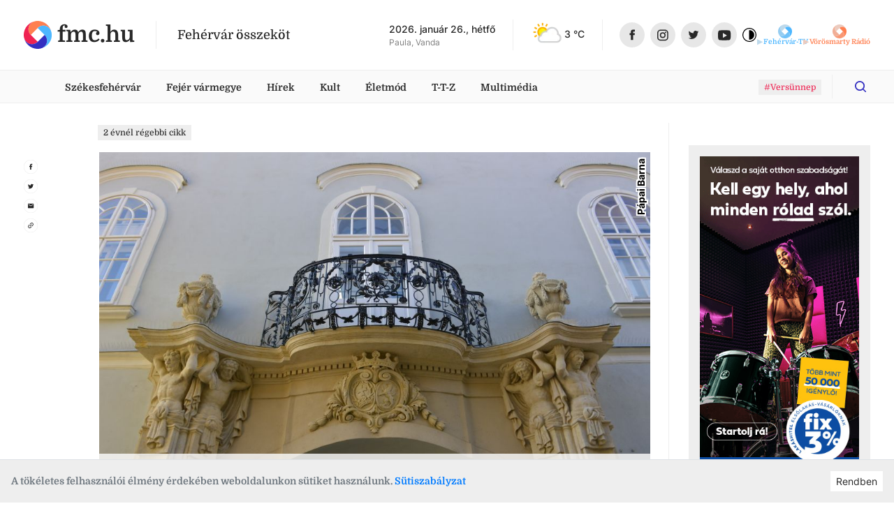

--- FILE ---
content_type: text/html
request_url: https://fmc.hu/2023/12/02/kozel-250-eve-elnek-velunk-az-atlaszok
body_size: 30236
content:
<!DOCTYPE html><html lang="hu"><head><script async="" src="https://www.googletagmanager.com/gtag/js?id=G-GF2QXWDSP1"></script><script type="text/javascript">window.dataLayer = window.dataLayer || [];
              function gtag(){dataLayer.push(arguments);}
              gtag('js', new Date());

              gtag('config', 'G-GF2QXWDSP1');</script><script type="text/javascript">window.ga=window.ga||function(){(ga.q=ga.q||[]).push(arguments)};ga.l=+new Date;
              ga('create', 'UA-80884373-1', 'auto');
              ga('send', 'pageview');</script><script async="" src="https://www.google-analytics.com/analytics.js"></script><meta name="keywords" content="székesfehérvár, hírek, programok"/><meta property="fb:app_id" content="211280050822619"/><meta property="og:image:width" content="1200"/><meta property="og:image:height" content="680"/><meta property="og:site_name" content="fmc.hu – Fehérvár összeköt"/><link rel="apple-touch-icon" sizes="57x57" href="https://fmc.hu/images/icons/favicons/apple-icon-57x57.png"/><link rel="apple-touch-icon" sizes="60x60" href="https://fmc.hu/images/icons/favicons/apple-icon-60x60.png"/><link rel="apple-touch-icon" sizes="72x72" href="https://fmc.hu/images/icons/favicons/apple-icon-72x72.png"/><link rel="apple-touch-icon" sizes="76x76" href="https://fmc.hu/images/icons/favicons/apple-icon-76x76.png"/><link rel="apple-touch-icon" sizes="114x114" href="https://fmc.hu/images/icons/favicons/apple-icon-114x114.png"/><link rel="apple-touch-icon" sizes="120x120" href="https://fmc.hu/images/icons/favicons/apple-icon-120x120.png"/><link rel="apple-touch-icon" sizes="144x144" href="https://fmc.hu/images/icons/favicons/apple-icon-144x144.png"/><link rel="apple-touch-icon" sizes="152x152" href="https://fmc.hu/images/icons/favicons/apple-icon-152x152.png"/><link rel="apple-touch-icon" sizes="180x180" href="https://fmc.hu/images/icons/favicons/apple-icon-180x180.png"/><link rel="icon" type="image/png" sizes="192x192" href="https://fmc.hu/images/icons/favicons/android-icon-192x192.png"/><link rel="icon" type="image/png" sizes="32x32" href="https://fmc.hu/images/icons/favicons/favicon-32x32.png"/><link rel="icon" type="image/png" sizes="96x96" href="https://fmc.hu/images/icons/favicons/favicon-96x96.png"/><link rel="icon" type="image/png" sizes="16x16" href="https://fmc.hu/images/icons/favicons/favicon-16x16.png"/><meta charSet="utf-8"/><meta name="robots" content="index, follow"/><meta http-equiv="X-UA-Compatible" content="IE=edge, chrome=1"/><meta http-equiv="cleartype" content="on"/><meta name="viewport" content="initial-scale=1, user-scalable=yes, width=device-width"/><meta name="HandheldFriendly" content="true"/><meta name="MobileOptimized" content="320"/><meta name="copyright" content="fmc.hu"/><meta name="geo.region" content="HU-PE"/><meta name="geo.placename" content="szekesfehervar"/><meta name="geo.position" content="47.2038042,18.4012645"/><title>Közel 250 éve élnek velünk az Atlaszok </title><meta name="title" content="Közel 250 éve élnek velünk az Atlaszok "/><meta name="description" content="Bizony, a görög mitológia óriása többedmagával két és fél évszázada él velünk. Székesfehérváron azért könnyebb a dolguk, nem az égboltot, hanem az egykori Zichy-palota egyik erkélyét tartják a vállukon."/><link rel="canonical" href="/2023/12/02/kozel-250-eve-elnek-velunk-az-atlaszok"/><meta property="og:locale" content="hu"/><meta property="og:type" content="website"/><meta property="og:title" content="Közel 250 éve élnek velünk az Atlaszok "/><meta property="og:description" content="Bizony, a görög mitológia óriása többedmagával két és fél évszázada él velünk. Székesfehérváron azért könnyebb a dolguk, nem az égboltot, hanem az egykori Zichy-palota egyik erkélyét tartják a vállukon."/><meta property="og:url" content="/2023/12/02/kozel-250-eve-elnek-velunk-az-atlaszok"/><meta property="og:image:type" content="image/jpeg"/><meta property="og:image" content="https://cms.fmc.hu/uploads/small_DSC_9485_5eaa100950.JPG"/><meta property="og:image:secure_url" content="https://cms.fmc.hu/uploads/small_DSC_9485_5eaa100950.JPG"/><meta property="og:image:url" content="https://cms.fmc.hu/uploads/small_DSC_9485_5eaa100950.JPG"/><meta property="fb:app_id" content="211280050822619"/><meta property="og:image:width" content="768"/><meta property="og:image:height" content="512"/><meta property="og:site_name" content="Közel 250 éve élnek velünk az Atlaszok "/><meta name="twitter:title" content="Közel 250 éve élnek velünk az Atlaszok "/><meta name="twitter:description" content="Bizony, a görög mitológia óriása többedmagával két és fél évszázada él velünk. Székesfehérváron azért könnyebb a dolguk, nem az égboltot, hanem az egykori Zichy-palota egyik erkélyét tartják a vállukon."/><meta property="twitter:image" content="https://cms.fmc.hu/uploads/small_DSC_9485_5eaa100950.JPG"/><meta name="twitter:card" content="summary"/><link rel="apple-touch-icon" sizes="57x57" href="https://fmc.hu/images/icons/favicons/apple-icon-57x57.png"/><link rel="apple-touch-icon" sizes="60x60" href="https://fmc.hu/images/icons/favicons/apple-icon-60x60.png"/><link rel="apple-touch-icon" sizes="72x72" href="https://fmc.hu/images/icons/favicons/apple-icon-72x72.png"/><link rel="apple-touch-icon" sizes="76x76" href="https://fmc.hu/images/icons/favicons/apple-icon-76x76.png"/><link rel="apple-touch-icon" sizes="114x114" href="https://fmc.hu/images/icons/favicons/apple-icon-114x114.png"/><link rel="apple-touch-icon" sizes="120x120" href="https://fmc.hu/images/icons/favicons/apple-icon-120x120.png"/><link rel="apple-touch-icon" sizes="144x144" href="https://fmc.hu/images/icons/favicons/apple-icon-144x144.png"/><link rel="apple-touch-icon" sizes="152x152" href="https://fmc.hu/images/icons/favicons/apple-icon-152x152.png"/><link rel="apple-touch-icon" sizes="180x180" href="https://fmc.hu/images/icons/favicons/apple-icon-180x180.png"/><link rel="icon" type="image/png" sizes="192x192" href="https://fmc.hu/images/icons/favicons/android-icon-192x192.png"/><link rel="icon" type="image/png" sizes="32x32" href="https://fmc.hu/images/icons/favicons/favicon-32x32.png"/><link rel="icon" type="image/png" sizes="96x96" href="https://fmc.hu/images/icons/favicons/favicon-96x96.png"/><link rel="icon" type="image/png" sizes="16x16" href="https://fmc.hu/images/icons/favicons/favicon-16x16.png"/><meta name="msapplication-TileImage" content="https://fmc.hu/images/icons/ms-icon-144x144.png"/><meta name="msapplication-TileColor" content="#820D3E"/><meta name="theme-color" content="#820D3E"/><meta name="next-head-count" content="66"/><link rel="preload" href="/_next/static/css/0b91c971cc6c6b7165d1.css" as="style"/><link rel="stylesheet" href="/_next/static/css/0b91c971cc6c6b7165d1.css" data-n-g=""/><link rel="preload" href="/_next/static/css/39c121becd968ca0ef36.css" as="style"/><link rel="stylesheet" href="/_next/static/css/39c121becd968ca0ef36.css" data-n-p=""/><noscript data-n-css=""></noscript><link rel="preload" href="/_next/static/chunks/main-815c9850f93bfb5baf9e.js" as="script"/><link rel="preload" href="/_next/static/chunks/webpack-e75977221841ad533c8e.js" as="script"/><link rel="preload" href="/_next/static/chunks/framework.da6e78c416fe44b6a1a8.js" as="script"/><link rel="preload" href="/_next/static/chunks/commons.c1f32e6e4b2ee6c10c24.js" as="script"/><link rel="preload" href="/_next/static/chunks/pages/_app-3c91bdec8aa73a2a2ac3.js" as="script"/><link rel="preload" href="/_next/static/chunks/5de5124d28ea7158cc545a50993047effe4082a1.242711f8131e3cbbb820.js" as="script"/><link rel="preload" href="/_next/static/chunks/2eaa75781ac527aa8b91490140e7d4884684d281.8477f3e1727f7c6bcbca.js" as="script"/><link rel="preload" href="/_next/static/chunks/pages/articlePage-e4af263195c0ea331850.js" as="script"/><style id="__jsx-2890849696">.avatar.jsx-2890849696{height:2.5rem;width:2.5rem;border-radius:50%;border:solid 2px white;background-size:cover;background-position:center;background-repeat:no-repeat;-webkit-transition:-webkit-transform 0.25s;-webkit-transition:transform 0.25s;transition:transform 0.25s;}.avatar.jsx-2890849696:not(:first-of-type){margin-left:-0.7rem;}.avatar.jsx-2890849696:hover{-webkit-transform:scale(1.1);-ms-transform:scale(1.1);transform:scale(1.1);}</style></head><body><script type="text/javascript">
          if (
            document &&
            localStorage &&
            localStorage.getItem("isDarkMode")
          ) {
            document.querySelector("html").classList.add("dark-mode");
          }
          </script><div id="__next"><div id="master-layout" class=""><svg width="0" height="0" style="display:none"><defs><style>
          #svg-fmc-logo, #svg-null-logo {
            --fmc-logo-part-1: #ff7f50;
            --fmc-logo-part-2: #4db7ff;
            --fmc-logo-part-3: #ef2352;
            --fmc-logo-part-4: #332fc1;
          }
          #svg-fehervar-tv-logo {
            --fmc-logo-part-1: #bed9eb;
            --fmc-logo-part-2: #4db7ff;
            --fmc-logo-part-3: #97cdf1;
            --fmc-logo-part-4: #72c2f8;
          }
          #svg-vorosmarty-radio-logo {
            --fmc-logo-part-1: #ebcbbf;
            --fmc-logo-part-2: #ff7f50;
            --fmc-logo-part-3: #f1af97;
            --fmc-logo-part-4: #f89875;
          }
          #svg-fehervar-hetilap-logo {
            --fmc-logo-part-1: #b7b6dc;
            --fmc-logo-part-2: #332fc1;
            --fmc-logo-part-3: #8987d1;
            --fmc-logo-part-4: #5f5cc9;
          }
          #svg-szekesfehervar-hu-logo {
            --fmc-logo-part-1: #e7b3bf;
            --fmc-logo-part-2: #ef2352;
            --fmc-logo-part-3: #e9829a;
            --fmc-logo-part-4: #ec5376;
          }
        </style></defs><symbol id="svg-fmc-logo-base" viewBox="0 0 100 100"><path fill="var(--fmc-logo-part-1)" d="M91 25.26a27.12 27.12 0 017.63 13.28A50 50 0 0040.14 1a27.38 27.38 0 00-14.88 8 29 29 0 000 41L50 25.26a29 29 0 0141 0z"></path><path fill="var(--fmc-logo-part-2)" d="M85.34 85.34A49.85 49.85 0 0099 40.14a27.33 27.33 0 00-8-14.88 29 29 0 00-41 0L74.74 50a29 29 0 010 41 27.21 27.21 0 01-13.27 7.63 49.75 49.75 0 0023.87-13.29z"></path><path fill="var(--fmc-logo-part-3)" d="M25.26 9a27.19 27.19 0 0113.28-7.66A50 50 0 001 59.86a27.45 27.45 0 008 14.88 29 29 0 0041 0L25.26 50a29 29 0 010-41z"></path><path fill="var(--fmc-logo-part-4)" d="M74.74 50L50 74.74a29 29 0 01-41 0 27.19 27.19 0 01-7.65-13.28A50 50 0 0059.85 99a27.45 27.45 0 0014.89-8 29 29 0 000-41z"></path></symbol><symbol id="svg-null-logo" viewBox="0 0 100 100"><use xlink:href="#svg-fmc-logo-base"></use></symbol><symbol id="svg-fmc-logo" viewBox="0 0 100 100"><use xlink:href="#svg-fmc-logo-base"></use></symbol><symbol id="svg-fehervar-tv-logo" viewBox="0 0 100 100"><use xlink:href="#svg-fmc-logo-base"></use></symbol><symbol id="svg-vorosmarty-radio-logo" viewBox="0 0 100 100"><use xlink:href="#svg-fmc-logo-base"></use></symbol><symbol id="svg-fehervar-hetilap-logo" viewBox="0 0 100 100"><use xlink:href="#svg-fmc-logo-base"></use></symbol><symbol id="svg-szekesfehervar-hu-logo" viewBox="0 0 100 100"><use xlink:href="#svg-fmc-logo-base"></use></symbol></svg><div class=""><header id="header"><section class="top desktop"><div class="global-limiter global-limiter-difference-px"><div class="global-section-px container-fluid"><div class="logo-box logo-fmc"><nav><a class="logo" role="img" href="/" aria-label="fmc.hu logója" style="font-size:2rem" target="_self"><span class="icon"><svg class="svg-logo Ximg-optimizer"><use xlink:href="#svg-fmc-logo"></use></svg></span><span class="text" style="white-space:nowrap">fmc.hu</span></a></nav><div class="slogan">Fehérvár összeköt</div></div><div class="apis"><div id="nameday-api"><div class="date">2026. január 26., hétfő</div><div class="name"></div></div><div id="weather-api"><div class="weather"></div></div></div><nav class="social-icons"><div><a class="logo facebook-icon" role="img" href="https://www.facebook.com/fmc.fehervar/" aria-label="Facebook ikon" target="_blank"><span class="icon" style="width:36px;height:36px"><svg viewBox="0 0 36 36" size="36"><g transform="translate(.206)"><circle fill="#e7e7e7" cx="18" cy="18" r="18" transform="translate(-.206)"></circle><path fill="#282828" d="M19.232 25.355h-3.301v-7.031h-1.65v-2.71h1.65v-1.626c0-2.209.931-3.524 3.577-3.524h2.2v2.71h-1.373c-1.03 0-1.1.378-1.1 1.085v1.355h2.5l-.301 2.71h-2.2v7.032z"></path></g></svg></span></a><a class="logo instagram-icon" role="img" href="https://www.instagram.com/fmc.hu/" aria-label="Instagram ikon" target="_blank"><span class="icon" style="width:36px;height:36px"><svg viewBox="0 0 36 36" size="36"><g transform="translate(-.467)"><circle fill="#e7e7e7" cx="18" cy="18" r="18" transform="translate(.467)"></circle><path fill="#282828" d="M21.544 26.286h-6.4a4.719 4.719 0 01-4.708-4.714v-6.4a4.719 4.719 0 014.713-4.708h6.4a4.719 4.719 0 014.713 4.713v6.4a4.719 4.719 0 01-4.718 4.709zm-6.4-14.23a3.125 3.125 0 00-3.117 3.121v6.4a3.125 3.125 0 003.122 3.117h6.4a3.125 3.125 0 003.121-3.121v-6.4a3.125 3.125 0 00-3.121-3.122zm3.203 10.408a4.092 4.092 0 114.089-4.089 4.1 4.1 0 01-4.089 4.089zm0-6.592a2.5 2.5 0 102.5 2.5 2.5 2.5 0 00-2.5-2.497zm4.1-.58a.981.981 0 11.981-.98.982.982 0 01-.981.982z"></path></g></svg></span></a></div><div><a class="logo twitter-icon" role="img" href="https://twitter.com/fmcfehervar" aria-label="Twitter ikon" target="_blank"><span class="icon" style="width:36px;height:36px"><svg viewBox="0 0 36 36" size="36"><g transform="translate(-.139)"><circle fill="#e7e7e7" cx="18" cy="18" r="18" transform="translate(.139)"></circle><path fill="#282828" d="M25.414 13.408a6.026 6.026 0 01-1.726.473 3.013 3.013 0 001.321-1.661 6 6 0 01-1.908.728A3.006 3.006 0 0017.904 15a3.037 3.037 0 00.078.685 8.528 8.528 0 01-6.191-3.135 3.007 3.007 0 00.93 4.01 2.979 2.979 0 01-1.36-.376v.038a3 3 0 002.41 2.945 3 3 0 01-.792.105 2.955 2.955 0 01-.565-.054A3.009 3.009 0 0015.22 21.3a6.035 6.035 0 01-3.732 1.29 6.055 6.055 0 01-.717-.042 8.5 8.5 0 004.605 1.352 8.488 8.488 0 008.547-8.546c0-.131 0-.259-.009-.388a6.106 6.106 0 001.5-1.554z"></path></g></svg></span></a><a class="logo youtube-icon" role="img" href="https://www.youtube.com/channel/UCsW_aZkayDIJePnDv-2Cygg" aria-label="Youtube ikon" target="_blank"><span class="icon" style="width:36px;height:36px"><svg viewBox="-8 -10 32 32" size="36"><circle fill="#e7e7e7" cx="8" cy="6" r="16"></circle><path fill="#282828" d="M8.1 12.842c-.042 0-4.235-.031-5.505-.175a3.03 3.03 0 00-.248-.043 2.255 2.255 0 01-1.537-.745 4.446 4.446 0 01-.643-1.81C.166 10.055 0 8.591 0 7.122V5.749c0-1.468.166-2.962.168-2.976A4.042 4.042 0 01.81.963 2.189 2.189 0 012.383.209h.045C4.668.031 8.07 0 8.1 0s3.436.031 5.673.2l.077.007a2.047 2.047 0 011.55.756 4.446 4.446 0 01.643 1.81c0 .015.168 1.507.168 2.977v1.372c0 1.44-.166 2.933-.168 2.948a4.447 4.447 0 01-.643 1.81 2.189 2.189 0 01-1.572.754h-.045c-2.243.205-5.645.208-5.683.208zM6.148 3.473v6.334l5.31-3.094z"></path></svg></span></a><div class="dark-mode-switcher undefined"><a class="logo dark-mode-icon" role="img" aria-label="Dark mode icon" title="Dark mode"><span class="icon"><svg viewBox="0 0 512 512"><path d="M256 0C114.615 0 0 114.615 0 256s114.615 256 256 256 256-114.615 256-256S397.385 0 256 0zm0 480C132.288 480 32 379.712 32 256S132.288 32 256 32s224 100.288 224 224-100.288 224-224 224z"></path><path d="M256 80c-8.837 0-16 7.163-16 16v320c0 8.837 7.163 16 16 16 97.202 0 176-78.798 176-176S353.202 80 256 80z"></path></svg></span></a></div></div></nav></div></div></section><section class="menu-desktop desktop"><div class="global-limiter global-limiter-difference-px"><div class="global-section-px container-fluid"><nav><div class="logobox-textlinks-tags"><div class="logobox"><div class="logo-box logo-fmc"><nav><a class="logo" role="img" href="/" aria-label="fmc.hu logója" style="font-size:1.5rem" target="_self"><span class="icon"><svg class="svg-logo Ximg-optimizer"><use xlink:href="#svg-fmc-logo"></use></svg></span><span class="text" style="white-space:nowrap">fmc.hu</span></a></nav><div class="slogan">Fehérvár összeköt</div></div></div><div class="textlinks"><a style="cursor:pointer" class="a-global">Székesfehérvár</a><a style="cursor:pointer" class="a-global">Fejér vármegye</a><a style="cursor:pointer" class="a-global">Hírek</a><a style="cursor:pointer" class="a-global">Kult</a><a style="cursor:pointer" class="a-global">Életmód</a><a style="cursor:pointer" class="a-global">T-T-Z</a><a style="cursor:pointer" class="a-global">Multimédia</a></div><div class="tags"><div><a href="/tag/Vers%C3%BCnnep"><span class="display-as-tag  has-background"><span>#Versünnep</span></span></a></div></div></div><div class="dark-mode-switcher sticky-bar-switcher"><a class="logo dark-mode-icon" role="img" aria-label="Dark mode icon" title="Dark mode"><span class="icon"><svg viewBox="0 0 512 512"><path d="M256 0C114.615 0 0 114.615 0 256s114.615 256 256 256 256-114.615 256-256S397.385 0 256 0zm0 480C132.288 480 32 379.712 32 256S132.288 32 256 32s224 100.288 224 224-100.288 224-224 224z"></path><path d="M256 80c-8.837 0-16 7.163-16 16v320c0 8.837 7.163 16 16 16 97.202 0 176-78.798 176-176S353.202 80 256 80z"></path></svg></span></a></div><div class="fade-if-search-is-focused"></div><form class=" search-desktop desktop"><input type="text" pattern=".{3,}" title="Legkevesebb három karakter szükséges" placeholder="Keress rá bármire" value=""/><button type="button" class=""><svg viewBox="-8 -8 32 32"><defs><clipPath id="search-icon_svg__a"><path data-name="Rectangle 2" transform="translate(1230 56)" stroke="#ef2352" fill="#332fc1" d="M0 0h16v16H0z"></path></clipPath></defs><g data-name="Mask Group 1" transform="translate(-1230 -56)" clip-path="url(#search-icon_svg__a)"><path d="M1237.036 68.312a5.277 5.277 0 10-5.277-5.276 5.277 5.277 0 005.277 5.277zm5.558-.962l3.148 3.15a.879.879 0 11-1.242 1.242l-3.148-3.149a7.036 7.036 0 111.244-1.244z" fill="#332fc1"></path></g></svg></button></form></nav></div></div></section><section class="menu-mobile mobile"><div class="menu-fixed"><div class="global-limiter global-limiter-difference-px"><div class="menu-fixed-content global-section-px"><div class="logo-box logo-fmc"><nav><a class="logo" role="img" href="/" aria-label="fmc.hu logója" target="_self"><span class="icon"><svg class="svg-logo Ximg-optimizer"><use xlink:href="#svg-fmc-logo"></use></svg></span><span class="text" style="white-space:nowrap">fmc.hu</span></a></nav><div class="slogan">Fehérvár összeköt</div></div><nav class="menu-mobile-modal"><svg viewBox="0 0 32 32" class="hamburger"><path d="M4 10h24a2 2 0 000-4H4a2 2 0 000 4zm24 4H4a2 2 0 000 4h24a2 2 0 000-4zm0 8H4a2 2 0 000 4h24a2 2 0 000-4z"></path></svg></nav></div></div></div></section></header><div><div id="breaking-news" style="margin-top:0px"></div><div class="global-limiter global-limiter-difference-px master-children"><main id="article"><div class="global-section-difference-px no-gutters row"><aside class="global-box-px left-aside desktop col-md-1"><nav class="share-icons"><div><a class="logo facebook-icon" role="img" href="https://www.facebook.com/sharer.php?u=https://fmc.hu/2023/12/02/kozel-250-eve-elnek-velunk-az-atlaszok" aria-label="Megosztás facebook-on ikon" target="_blank"><span class="icon"><svg viewBox="0 0 36 36"><g transform="translate(.206)"><circle stroke="#e7e7e7" fill="none" cx="18" cy="18" r="18" transform="translate(-.206)"></circle><path fill="#282828" d="M19.232 25.355h-3.301v-7.031h-1.65v-2.71h1.65v-1.626c0-2.209.931-3.524 3.577-3.524h2.2v2.71h-1.373c-1.03 0-1.1.378-1.1 1.085v1.355h2.5l-.301 2.71h-2.2v7.032z"></path></g></svg></span></a></div><div><a class="logo twitter-icon" role="img" href="https://twitter.com/intent/tweet?text=Közel 250 éve élnek velünk az Atlaszok &amp;url=https://fmc.hu/2023/12/02/kozel-250-eve-elnek-velunk-az-atlaszok" aria-label="Megosztás twitter-en ikon" target="_blank"><span class="icon"><svg viewBox="0 0 36 36"><g transform="translate(-.139)"><circle stroke="#e7e7e7" fill="none" cx="18" cy="18" r="18" transform="translate(.139)"></circle><path fill="#282828" d="M25.414 13.408a6.026 6.026 0 01-1.726.473 3.013 3.013 0 001.321-1.661 6 6 0 01-1.908.728A3.006 3.006 0 0017.904 15a3.037 3.037 0 00.078.685 8.528 8.528 0 01-6.191-3.135 3.007 3.007 0 00.93 4.01 2.979 2.979 0 01-1.36-.376v.038a3 3 0 002.41 2.945 3 3 0 01-.792.105 2.955 2.955 0 01-.565-.054A3.009 3.009 0 0015.22 21.3a6.035 6.035 0 01-3.732 1.29 6.055 6.055 0 01-.717-.042 8.5 8.5 0 004.605 1.352 8.488 8.488 0 008.547-8.546c0-.131 0-.259-.009-.388a6.106 6.106 0 001.5-1.554z"></path></g></svg></span></a></div><div><a class="logo email-icon" role="img" href="mailto:?subject=Közel 250 éve élnek velünk az Atlaszok &amp;body=https://fmc.hu/2023/12/02/kozel-250-eve-elnek-velunk-az-atlaszok" aria-label="Megosztás email-ben ikon" target="_blank"><span class="icon"><svg viewBox="0 0 36 36"><circle stroke="#e7e7e7" fill="none" cx="18" cy="18" r="18" transform="translate(.139)"></circle><path fill="#282828" d="M24.139 12h-12a1.5 1.5 0 00-1.493 1.5l-.007 9a1.5 1.5 0 001.5 1.5h12a1.5 1.5 0 001.5-1.5v-9a1.5 1.5 0 00-1.5-1.5zm0 3l-6 3.75-6-3.75v-1.5l6 3.75 6-3.75z"></path><path fill="none" d="M9.139 9h18v18h-18z"></path></svg></span></a></div><div><a class="logo clipboard-icon" role="img" aria-label="Webcím másolása vágólapra ikon"><span class="icon"><svg viewBox="0 0 36 36"><g transform="translate(-.139)"><circle stroke="#e7e7e7" fill="none" cx="18" cy="18" r="18" transform="translate(.139)"></circle><path fill="#282828" d="M13.366 22.773a2.586 2.586 0 010-3.654l2.357-2.357-1.12-1.12L12.248 18a4.167 4.167 0 005.892 5.893l2.357-2.357-1.12-1.12-2.356 2.357a2.586 2.586 0 01-3.654.001zm3.005-1.827l4.715-4.714-1.18-1.18-4.713 4.715zm1.768-8.839l-2.357 2.357 1.12 1.12 2.356-2.358a2.583 2.583 0 113.654 3.654l-2.357 2.357 1.12 1.12 2.356-2.358a4.167 4.167 0 00-5.892-5.892z"></path><path fill="none" d="M3.997 18L18.139 3.858 32.281 18 18.14 32.142z"></path></g></svg></span></a></div></nav></aside><div class="col-md-7 col-lg-8"><div class="global-box-px main"><div class="mb-2 mb-md-3"><span class="display-as-tag  has-black-text has-background"><span>2 évnél régebbi cikk</span></span></div><h1 class="titled-cover-image"><span class="mobile">Közel 250 éve élnek velünk az Atlaszok </span><div id="article-meta" class="mobile"><div class="avatars"><a style="z-index:1;background-image:url(&quot;https://cms.fmc.hu/uploads/thumbnail_nemeth_zoltan_0910727357.jpg&quot;)" title="Németh Zoltán" class="jsx-2890849696 avatar"></a></div><div class="text" style="flex-direction:row;align-items:center"><div class="names"><a class="name" href="/author/nemeth-zoltan">Németh Zoltán</a></div><div class="tags-box"><i>·</i><span class="tags "><span class="tag-n-topic"><a href="/kult"><span class="display-as-tag  has-background is-highlighted"><span>Kult</span></span></a><a href="/tag/m%C5%B1v%C3%A9szet"><span class="display-as-tag  has-background is-highlighted featured-tag"><span>művészet</span></span></a></span></span><i>·</i><span class="timestamp"></span></div></div></div><div class="position-relative"><div class="gallery-box desktop"><div id="ReactGridGallery" class="ReactGridGallery"><iframe style="height:0;margin:0;padding:0;overflow:hidden;border-width:0;position:fixed;background-color:transparent;width:100%"></iframe></div></div><img class="img-fluid mobile" src="https://cms.fmc.hu/uploads/DSC_9485_5eaa100950.JPG" alt="Fehérvár Médiacentrum fotója" width="576" height="384"/><div class="author align-bottom"><div class="author-inner">Pápai Barna</div></div><span class="title desktop 
                    ">Közel 250 éve élnek velünk az Atlaszok </span></div><div id="article-meta" class="desktop"><div class="avatars"><a style="z-index:1;background-image:url(&quot;https://cms.fmc.hu/uploads/thumbnail_nemeth_zoltan_0910727357.jpg&quot;)" title="Németh Zoltán" class="jsx-2890849696 avatar"></a></div><div class="text" style="flex-direction:row;align-items:center"><div class="names"><a class="name" href="/author/nemeth-zoltan">Németh Zoltán</a></div><div class="tags-box"><i>·</i><span class="tags "><span class="tag-n-topic"><a href="/kult"><span class="display-as-tag  has-background is-highlighted"><span>Kult</span></span></a><a href="/tag/m%C5%B1v%C3%A9szet"><span class="display-as-tag  has-background is-highlighted featured-tag"><span>művészet</span></span></a></span></span><i>·</i><span class="timestamp"></span></div></div></div></h1><div class="wysiwyg-content wysiwyg-lead">Bizony, a görög mitológia óriása többedmagával két és fél évszázada él velünk. Székesfehérváron azért könnyebb a dolguk, nem az égboltot, hanem az egykori Zichy-palota egyik erkélyét tartják a vállukon.</div><div></div><div class="wysiwyg-content "><p>Nem csupán erősek, de évszázadok generációit, történelmi eseményeit, a város boldog és reménytelennek tűnő pillanatait egyaránt látták az Atlaszok (Atlasz, görög betűkkel Ἄτλας a görög mitológiában a titánok leszármazottja, az óriás, aki a vállán tartja az égboltot), melyek a Városháza mai épületének részei, korábban az önálló Zichy-palota kocsisbejáratának őrzői voltak.</p>
<p>Az egykori Zichy-palotát a fennmaradó adatok alapján Zichy Jánosné építette 1781-ben, 242 évvel ezelőtt, korábbi, meglévő épületek felhasználásával. Ekkor készültek az Atlaszok is, mely az újonnan felhúzott palota Kossuth utcai bejárata fölé, egy díszes erkély tartópilléreiként kerültek kifaragásra, közéjük pedig a Zichy és Széchenyi család egyesített címere került. Ez a bejárat akkoriban a palota kocsisbejáratának számított, így igen komoly forgalom haladt át rajta.</p>
<div class="igallery gallery-type-2" contenteditable="false" data-gtype="2" data-data="%5B%7B%22name%22:%22P%C3%A1pai%20Barna%22,%22url%22:%22/uploads/DSC_9481_0077fef76c.JPG%22,%22thumbnail%22:%22/uploads/thumbnail_DSC_9481_0077fef76c.JPG%22,%22thumbwidth%22:234,%22thumbheight%22:156,%22caption%22:%22Egykor%20a%20Zichy-palota%20kocsisbej%C3%A1rata%20volt%22,%22width%22:1024,%22height%22:683%7D%5D"><img src="https://cms.fmc.hu/uploads/thumbnail_DSC_9481_0077fef76c.JPG"></div>
<p>Az Atlaszok készítője ismeretlen, azonban a <a href="https://www.kozterkep.hu/23388/atlaszok" target="_blank" rel="noopener">Köztérkép</a> véleménye szerint valószínűsíthetően az az Andreas Fligl (Fligl András) faraghatta a szobrokat, aki az 1700-as évek fehérvári kőfaragói közül a legaktívabb volt, a Püspöki Palota épületszobrait is ő készítette ebben az időben.</p>
<div class="igallery gallery-type-2" contenteditable="false" data-gtype="2" data-data="%5B%7B%22name%22:%22P%C3%A1pai%20Barna%22,%22url%22:%22/uploads/DSC_9487_8bfd2c1f43.JPG%22,%22thumbnail%22:%22/uploads/thumbnail_DSC_9487_8bfd2c1f43.JPG%22,%22thumbwidth%22:234,%22thumbheight%22:156,%22caption%22:%221936%20%C3%B3ta%20a%20V%C3%A1rosh%C3%A1za%20r%C3%A9sze%22,%22width%22:1024,%22height%22:683%7D%5D"><img src="https://cms.fmc.hu/uploads/thumbnail_DSC_9487_8bfd2c1f43.JPG"></div>
<p>Az Atlaszok állapota, készítési idejükhöz és az általuk átélt történelmi események súlyához és következményeihez képest kiváló, az újabb kori állapotmegóvások és állagmegerősítések pedig továbbra is fenntartották ezt a remek kondíciót. A közelben (újra) felállított <a href="https://fmc.hu/2022/11/07/kalandos-eletutat-tudhat-maga-mogott-szent-imre-szekesfehervari-szobra">Szent Imre szoborral</a> vagy a <a href="https://fmc.hu/2021/03/15/amikor-meg-fehervaron-szent-kristof-mutatta-az-utat-a-balaton-fele">Szent Kristófnak ajánlott útjelzővel</a> ellentétben ezt az alkotást nem tették tönkre a II. világháború fehérvári harcai.</p>
<p>Környezetében persze itt is voltak változások bőven. A legjelentősebbnek az számít, amikor a Zichy-palota egy 1936 februárjában kezdődő átépítés során a Városháza része lett. Ekkor lebontották a Bierbauer-házat, az Obermayer-házat és a Szigethy-házat. A Zichy-palota tér felé néző homlokzatát 3, a Bazilika felé néző oldalát 5 ablakpárral bővítették, majd összekapcsolták a Városháza főépületével.</p>
<div class="igallery gallery-type-2" contenteditable="false" data-gtype="2" data-data="%5B%7B%22name%22:%22P%C3%A1pai%20Barna%22,%22url%22:%22/uploads/DSC_9489_de5822862b.JPG%22,%22thumbnail%22:%22/uploads/thumbnail_DSC_9489_de5822862b.JPG%22,%22thumbwidth%22:234,%22thumbheight%22:156,%22caption%22:%22Az%20Atlaszok%20%C3%A9s%20a%20c%C3%ADmer%20is%20kiv%C3%A1l%C3%B3%20%C3%A1llapotban%20van%22,%22width%22:1024,%22height%22:683%7D%5D"><img src="https://cms.fmc.hu/uploads/thumbnail_DSC_9489_de5822862b.JPG"></div>
<p>Az egykori kocsisbehajtó ugyan lassan elveszítette eredeti funkcióját, ám a mai napig megmaradt az Atlaszokkal és a Zichy és Széchenyi család egyesített címerével együtt. Ez az együttes a Kossuth utca egyik legjelentősebb történelmi alkotása, mely megidézi az évszázadokkal korábbi Székesfehérvár hangulatát.</p></div><section class="fb-scroll-tags-share"><div><div class="fb-comment-wrapper"><div id="fb-comments" class="fb-comments" data-href="https://fmc.hu/2023/12/02/kozel-250-eve-elnek-velunk-az-atlaszok/" data-numposts="5" data-width="100%" data-lazy="true"></div></div></div><div class="tags"><a href="/tag/szekesfehervar"><span class="display-as-tag  has-background"><span>Székesfehérvár</span></span></a><a href="/tag/V%C3%A1rosh%C3%A1za"><span class="display-as-tag  has-background"><span>Városháza</span></span></a><a href="/tag/Kossuth%20utca"><span class="display-as-tag  has-background"><span>Kossuth utca</span></span></a></div><nav class="share-icons"><div><a class="logo facebook-icon" role="img" href="https://www.facebook.com/sharer.php?u=https://fmc.hu/2023/12/02/kozel-250-eve-elnek-velunk-az-atlaszok" aria-label="Megosztás facebook-on ikon" target="_blank"><span class="icon"><svg viewBox="0 0 36 36"><g transform="translate(.206)"><circle stroke="#e7e7e7" fill="none" cx="18" cy="18" r="18" transform="translate(-.206)"></circle><path fill="#282828" d="M19.232 25.355h-3.301v-7.031h-1.65v-2.71h1.65v-1.626c0-2.209.931-3.524 3.577-3.524h2.2v2.71h-1.373c-1.03 0-1.1.378-1.1 1.085v1.355h2.5l-.301 2.71h-2.2v7.032z"></path></g></svg></span></a></div><div><a class="logo twitter-icon" role="img" href="https://twitter.com/intent/tweet?text=undefined&amp;url=https://fmc.hu/2023/12/02/kozel-250-eve-elnek-velunk-az-atlaszok" aria-label="Megosztás twitter-en ikon" target="_blank"><span class="icon"><svg viewBox="0 0 36 36"><g transform="translate(-.139)"><circle stroke="#e7e7e7" fill="none" cx="18" cy="18" r="18" transform="translate(.139)"></circle><path fill="#282828" d="M25.414 13.408a6.026 6.026 0 01-1.726.473 3.013 3.013 0 001.321-1.661 6 6 0 01-1.908.728A3.006 3.006 0 0017.904 15a3.037 3.037 0 00.078.685 8.528 8.528 0 01-6.191-3.135 3.007 3.007 0 00.93 4.01 2.979 2.979 0 01-1.36-.376v.038a3 3 0 002.41 2.945 3 3 0 01-.792.105 2.955 2.955 0 01-.565-.054A3.009 3.009 0 0015.22 21.3a6.035 6.035 0 01-3.732 1.29 6.055 6.055 0 01-.717-.042 8.5 8.5 0 004.605 1.352 8.488 8.488 0 008.547-8.546c0-.131 0-.259-.009-.388a6.106 6.106 0 001.5-1.554z"></path></g></svg></span></a></div><div><a class="logo email-icon" role="img" href="mailto:?subject=undefined&amp;body=https://fmc.hu/2023/12/02/kozel-250-eve-elnek-velunk-az-atlaszok" aria-label="Megosztás email-ben ikon" target="_blank"><span class="icon"><svg viewBox="0 0 36 36"><circle stroke="#e7e7e7" fill="none" cx="18" cy="18" r="18" transform="translate(.139)"></circle><path fill="#282828" d="M24.139 12h-12a1.5 1.5 0 00-1.493 1.5l-.007 9a1.5 1.5 0 001.5 1.5h12a1.5 1.5 0 001.5-1.5v-9a1.5 1.5 0 00-1.5-1.5zm0 3l-6 3.75-6-3.75v-1.5l6 3.75 6-3.75z"></path><path fill="none" d="M9.139 9h18v18h-18z"></path></svg></span></a></div><div><a class="logo clipboard-icon" role="img" aria-label="Webcím másolása vágólapra ikon"><span class="icon"><svg viewBox="0 0 36 36"><g transform="translate(-.139)"><circle stroke="#e7e7e7" fill="none" cx="18" cy="18" r="18" transform="translate(.139)"></circle><path fill="#282828" d="M13.366 22.773a2.586 2.586 0 010-3.654l2.357-2.357-1.12-1.12L12.248 18a4.167 4.167 0 005.892 5.893l2.357-2.357-1.12-1.12-2.356 2.357a2.586 2.586 0 01-3.654.001zm3.005-1.827l4.715-4.714-1.18-1.18-4.713 4.715zm1.768-8.839l-2.357 2.357 1.12 1.12 2.356-2.358a2.583 2.583 0 113.654 3.654l-2.357 2.357 1.12 1.12 2.356-2.358a4.167 4.167 0 00-5.892-5.892z"></path><path fill="none" d="M3.997 18L18.139 3.858 32.281 18 18.14 32.142z"></path></g></svg></span></a></div></nav></section><div class="mobile"><div class="article-list-box with-last-separator
       my-30
      
      "><div><div class="custom-article-components-article-title d-flex justify-content-between align-items-center default-border-bottom-color mb-1"><div class="d-flex align-items-center"><h5 class="mb-0 default-section-title">Legnépszerűbb</h5></div></div></div></div><div class="article-list-box
       sticky
       useful-info
      "><div><div class="custom-article-components-article-title d-flex justify-content-between align-items-center default-border-bottom-color mb-1"><div class="d-flex align-items-center"><h5 class="mb-0 default-section-title">Fehérvári hasznos infók</h5></div></div></div><div class="article-list-box-item listed-content-item"><div class="d-flex"><div class="d-flex align-items-start" style="width:100%"><span class="d-inline bull mr-2">•</span><div class="d-flex justify-content-between" style="width:100%"><div><a class="d-block text-decoration-none" lang="hu" href="/page/buszmenetrend"><h6 class="mb-0 cursor-pointer default-article-headline-small">Buszmenetrend</h6></a></div></div></div></div></div><div class="article-list-box-item listed-content-item"><div class="d-flex"><div class="d-flex align-items-start" style="width:100%"><span class="d-inline bull mr-2">•</span><div class="d-flex justify-content-between" style="width:100%"><div><a class="d-block text-decoration-none" lang="hu" href="/page/szolgaltatok"><h6 class="mb-0 cursor-pointer default-article-headline-small">Szolgáltatók</h6></a></div></div></div></div></div><div class="article-list-box-item listed-content-item"><div class="d-flex"><div class="d-flex align-items-start" style="width:100%"><span class="d-inline bull mr-2">•</span><div class="d-flex justify-content-between" style="width:100%"><div><a class="d-block text-decoration-none" lang="hu" href="/page/orvosi-ugyeletek"><h6 class="mb-0 cursor-pointer default-article-headline-small">Orvosi ügyeletek</h6></a></div></div></div></div></div><div class="article-list-box-item listed-content-item"><div class="d-flex"><div class="d-flex align-items-start" style="width:100%"><span class="d-inline bull mr-2">•</span><div class="d-flex justify-content-between" style="width:100%"><div><a class="d-block text-decoration-none" lang="hu" href="/page/ugyintezes"><h6 class="mb-0 cursor-pointer default-article-headline-small">Ügyintézés</h6></a></div></div></div></div></div></div></div><section class="similar-articles mt-50"><div class="no-gutters row"><div class="col"><div class="custom-article-components-article-title d-flex justify-content-between align-items-center default-border-bottom-color mb-1"><div class="d-flex align-items-center"><h5 class="mb-0 default-section-title">Hasonló cikkek</h5></div></div></div></div><div class="mt-3 no-gutters row"><div class="middle-part col"><div><div class="article-card-horizontal"><span class="tags tags-ontop"><span class="display-as-tag  hide-underline has-black-text timestamp"><span>2024. 12. 16., 16:16</span></span><span class="tag-n-topic"><a href="/kult"><span class="display-as-tag "><span>Kult</span><span>,</span></span></a><a href="/tag/m%C5%B1v%C3%A9szet"><span class="display-as-tag  featured-tag"><span>művészet</span></span></a></span></span><a href="/2024/12/16/palotas-muvek-nyomaban-a-torok-kiuzesenek-emlektablaja"><div class="article-card-body" lang="hu"><div class="img-box enlarging"><img class="img rounded Ximg-optimizer" src="https://cms.fmc.hu/uploads/thumbnail_A_varos_visszavetelenek_300_evfordulojara_allitott_dombormu_4_25f9bc115d.jpg" alt="Fehérvár Médiacentrum fotója" loading="lazy"/></div><span class="gap-title"></span><span class="default-article-headline-normal">Palotás-művek nyomában: a török kiűzésének emléktáblája</span><span class="default-article-lead-normal"><span class="gap-lead"></span>A történelem fontos eseményeit sok helyütt emléktáblák, domborművek örökítik meg. Székesfehérvár török alóli felszabadulásának emlékét Palotás József alkotása őrzi, ez a szobrászművész három fehérvári alkotása közül az egyik.</span></div></a></div><div class="custom-divider global-box-py" style="z-index:auto"><div class="line"></div></div></div><div><div class="article-card-horizontal"><span class="tags tags-ontop"><span class="display-as-tag  hide-underline has-black-text timestamp"><span>2025. 03. 01., 10:07</span></span><span class="tag-n-topic"><a href="/kult"><span class="display-as-tag "><span>Kult</span><span>,</span></span></a><a href="/tag/m%C5%B1v%C3%A9szet"><span class="display-as-tag  featured-tag"><span>művészet</span></span></a></span></span><a href="/2025/03/01/egy-maroshegyi-ovodai-alkotas-egyedisege"><div class="article-card-body" lang="hu"><div class="img-box enlarging"><img class="img rounded Ximg-optimizer" src="https://cms.fmc.hu/uploads/thumbnail_DSC_9513_4e0777d6e4.jpg" alt="Fehérvár Médiacentrum fotója" loading="lazy"/></div><span class="gap-title"></span><span class="default-article-headline-normal">Egy maroshegyi óvodai alkotás egyedisége</span><span class="default-article-lead-normal"><span class="gap-lead"></span>Ballagó Imre ugyan nem Székesfehérváron született, de itt élte le élete második felét. Az egykori kiváló festőművész egyetlen középületbe készült alkotása a Maroshegyi Óvodát díszíti. </span></div></a></div><div class="custom-divider global-box-py" style="z-index:auto"><div class="line"></div></div></div><div><div class="article-card-horizontal"><span class="tags tags-ontop"><span class="display-as-tag  hide-underline has-black-text timestamp"><span>2025. 03. 08., 09:20</span></span><span class="tag-n-topic"><a href="/kult"><span class="display-as-tag "><span>Kult</span><span>,</span></span></a><a href="/tag/m%C5%B1v%C3%A9szet"><span class="display-as-tag  featured-tag"><span>művészet</span></span></a></span></span><a href="/2025/03/08/egy-fajdalommal-teli-kereszt-a-varos-sziveben"><div class="article-card-body" lang="hu"><div class="img-box enlarging"><img class="img rounded Ximg-optimizer" src="https://cms.fmc.hu/uploads/thumbnail_DSC_1295_ea862e0b0d.jpg" alt="Fehérvár Médiacentrum fotója" loading="lazy"/></div><span class="gap-title"></span><span class="default-article-headline-normal">Egy fájdalommal teli kereszt a város szívében</span><span class="default-article-lead-normal"><span class="gap-lead"></span>A katyńi vérengzés áldozatainak állít emléket Horváth János alkotása, mely 2012-ben került a jávor Ottó térre és 2018-ban foglalta el jelenlegi helyét.</span></div></a></div><div class="custom-divider global-box-py" style="z-index:auto"><div class="line"></div></div></div><div><div class="article-card-horizontal"><span class="tags tags-ontop"><span class="display-as-tag  hide-underline has-black-text timestamp"><span>2025. 09. 15., 14:57</span></span><span class="tag-n-topic"><a href="/kult"><span class="display-as-tag "><span>Kult</span><span>,</span></span></a><a href="/tag/m%C5%B1v%C3%A9szet"><span class="display-as-tag  featured-tag"><span>művészet</span></span></a></span></span><a href="/2025/09/15/kis-szent-terez-fehervari-szobra"><div class="article-card-body" lang="hu"><div class="img-box enlarging"><img class="img rounded Ximg-optimizer" src="https://cms.fmc.hu/uploads/thumbnail_DSC_4298_8afe328982.jpg" alt="Fehérvár Médiacentrum fotója" loading="lazy"/></div><span class="gap-title"></span><span class="default-article-headline-normal">Kis Szent Teréz fehérvári szobra</span><span class="default-article-lead-normal"><span class="gap-lead"></span>A nagyszerű szobrászművész, Szentesy Hiesz Géza egyetlen fehérvári köztéri alkotása Kis Szent Teréznek állít emléket.</span></div></a></div><div class="custom-divider global-box-py" style="z-index:auto"><div class="line"></div></div></div><div><div class="article-card-horizontal"><span class="tags tags-ontop"><span class="display-as-tag  hide-underline has-black-text timestamp"><span>2025. 12. 16., 13:50</span></span><span class="tag-n-topic"><a href="/divat"><span class="display-as-tag "><span>Stílus</span><span>,</span></span></a><a href="/tag/m%C5%B1v%C3%A9szet"><span class="display-as-tag  featured-tag"><span>művészet</span></span></a></span></span><a href="/2025/12/16/regi-targyak-amik-egy-kis-torodestol-diszitoelemme-valnak"><div class="article-card-body" lang="hu"><div class="img-box enlarging"><img class="img rounded Ximg-optimizer" src="https://cms.fmc.hu/uploads/thumbnail_zomancfestek_fmc_hu_ff59599f16.jpg" alt="Fehérvár Médiacentrum fotója" loading="lazy"/></div><span class="gap-title"></span><span class="default-article-headline-normal">Régi tárgyak, amik egy kis törődéstől díszítőelemmé válnak</span><span class="default-article-lead-normal"><span class="gap-lead"></span>A lakásunkban és a kertünkben rengeteg olyan régi tárgy lapul, amelyek felett könnyen átsiklunk, mert kopottak, foltosak, régiesek, vagy egyszerűen csak megszoktuk őket.</span></div></a></div></div></div></div><div class="global-box-py article-buttons"><nav class="col-md-6"><a class="btn-outline btn-lg btn-void btn btn-secondary btn-block">Továbbiak betöltése<svg viewBox="0 0 28 28"><defs><style></style></defs><circle cx="14" cy="14" r="13.5" stroke="rgba(52,52,52,.2)" fill="none"></circle><path d="M17.059 11.727l-3.06 3.053-3.06-3.053-.94.94 4 4 4-4z" fill="#282828"></path></svg></a></nav><nav class="col-md-6"><button type="button" class="btn-outline btn-lg btn-void random-button btn btn-secondary btn-block">Ajánlj nekem cikket<svg data-name="Group 5260" viewBox="0 0 36 36"><circle cx="18" cy="18" r="17.5" stroke="rgba(52,52,52,.2)" fill="none"></circle><path d="M15.158 14.175L16.333 13l5 5-5 5-1.175-1.175L18.975 18z"></path></svg></button></nav></div></section></div></div><aside class="global-box-px global-separated-l right-aside desktop col-md-4 col-lg-3"><div class="sticky-box"><div class="global-box-pb"></div><div class="sticky"><div class="article-list-box
      
      
      "><div><div class="custom-article-components-article-title d-flex justify-content-between align-items-center default-border-bottom-color mb-1"><div class="d-flex align-items-center"><h5 class="mb-0 default-section-title">Legnépszerűbb</h5></div></div></div></div></div></div><div class="sticky-box"><div class="my-20 sticky"><div class="newsletter"><header><h5>Hírlevél</h5><p>Iratkozz fel már most hamarosan induló heti hírlevelünkre!</p></header><form><input type="text" name="name" required="" placeholder="Név" pattern=".{3,}" title="Legkevesebb három karakter szükséges"/><input type="text" name="email" required="" pattern="[^@]+@[^@]+\.[^@]+" title="Szabályos formátumú email cím szükséges" placeholder="Email cím"/><div class="checkboxes"><div class="newsletter-terms"><label><input type="checkbox" name="agreement" required=""/><span>✓</span></label><span>A Hírlevélre történő feliratkozással önkéntesen, kifejezetten hozzájárulok ahhoz, a Fehérvár Médiacentrum Kft. hírlevelet küldjön, és ehhez kapcsolódóan felhasználói fiókot hozzon létre.</span></div><div class="newsletter-terms"><span style="margin:unset;font-weight:bold">Tudomásul bírok arról, hogy a hozzájáruló nyilatkozat bármikor korlátozás és indokolás nélkül, ingyenesen visszavonható.</span></div><div class="newsletter-terms"><label><input type="checkbox" name="terms" required=""/><span>✓</span></label><span>Nyilatkozom, hogy a hírlevél küldésre vonatkozó<!-- --> <a class="a-global" href="/dokumentumok/Hirlevelkuldeshez_kapcsolodo_adatkezelesi_tajekoztato.pdf">adatkezelési tájékoztatót</a> <!-- -->megismertem.</span></div></div><button type="button" class="btn btn-secondary">Feliratkozás</button></form></div><div class="global-box-pt"></div></div></div><div class="sticky-box"><div class="article-list-box
       sticky
       useful-info
      "><div><div class="custom-article-components-article-title d-flex justify-content-between align-items-center default-border-bottom-color mb-1"><div class="d-flex align-items-center"><h5 class="mb-0 default-section-title">Fehérvári hasznos infók</h5></div></div></div><div class="article-list-box-item listed-content-item"><div class="d-flex"><div class="d-flex align-items-start" style="width:100%"><span class="d-inline bull mr-2">•</span><div class="d-flex justify-content-between" style="width:100%"><div><a class="d-block text-decoration-none" lang="hu" href="/page/buszmenetrend"><h6 class="mb-0 cursor-pointer default-article-headline-small">Buszmenetrend</h6></a></div></div></div></div></div><div class="article-list-box-item listed-content-item"><div class="d-flex"><div class="d-flex align-items-start" style="width:100%"><span class="d-inline bull mr-2">•</span><div class="d-flex justify-content-between" style="width:100%"><div><a class="d-block text-decoration-none" lang="hu" href="/page/szolgaltatok"><h6 class="mb-0 cursor-pointer default-article-headline-small">Szolgáltatók</h6></a></div></div></div></div></div><div class="article-list-box-item listed-content-item"><div class="d-flex"><div class="d-flex align-items-start" style="width:100%"><span class="d-inline bull mr-2">•</span><div class="d-flex justify-content-between" style="width:100%"><div><a class="d-block text-decoration-none" lang="hu" href="/page/orvosi-ugyeletek"><h6 class="mb-0 cursor-pointer default-article-headline-small">Orvosi ügyeletek</h6></a></div></div></div></div></div><div class="article-list-box-item listed-content-item"><div class="d-flex"><div class="d-flex align-items-start" style="width:100%"><span class="d-inline bull mr-2">•</span><div class="d-flex justify-content-between" style="width:100%"><div><a class="d-block text-decoration-none" lang="hu" href="/page/ugyintezes"><h6 class="mb-0 cursor-pointer default-article-headline-small">Ügyintézés</h6></a></div></div></div></div></div></div></div></aside></div><div class="custom-divider global-section-p" style="z-index:auto"><div class="line"></div></div><section class="global-section-difference-px with-vertical-separator topic-suggestion no-gutters row"><section class="flex-column align-items-stretch global-section-pb d-flex col-sm-6 col-lg-3"><div class="flex-fill global-box-px global-separated-l"><div class="custom-article-components-article-title d-flex justify-content-between align-items-center default-border-bottom-color"><div class="d-flex align-items-center"><h5 class="mb-0 default-section-title">Kult</h5></div></div><div class="global-box-difference-pb"><div class="global-item-py"><div class="custom-article-vertical-with-heading"><a class="d-block text-decoration-none img-box mb-3" href="/2026/01/24/rejtett-kincsek-turai-szekesfehervar-katonai-emlekeit-latogattak-meg-a-kirandulok"><img class="img rounded Ximg-optimizer" src="https://cms.fmc.hu/uploads/small_Rejtett_Kincsek_Turai_0122_c4ce0c14dd.jpg" alt="Fehérvár Médiacentrum fotója" loading="lazy"/></a><div class="mb-2 tags "><span class="tags "><span class="display-as-tag  hide-underline has-black-text timestamp"><span>2026. 01. 24., 19:01</span></span><span class="tag-n-topic"><a href="/kult"><span class="display-as-tag "><span>Kult</span><span>,</span></span></a><a href="/tag/t%C3%BAra"><span class="display-as-tag  featured-tag"><span>túra</span></span></a></span></span></div><a class="d-block text-decoration-none" href="/2026/01/24/rejtett-kincsek-turai-szekesfehervar-katonai-emlekeit-latogattak-meg-a-kirandulok"><h5 class="default-article-headline-normal">Rejtett kincsek túrái - Székesfehérvár katonai emlékeit látogatták meg a kirándulók</h5></a></div></div><div class="global-item-py global-separated-t"><div class="custom-article-vertical-with-heading"><div class="mb-2 tags "><span class="tags "><span class="display-as-tag  hide-underline has-black-text timestamp"><span>2026. 01. 23., 13:27</span></span><span class="tag-n-topic"><a href="/kult"><span class="display-as-tag "><span>Kult</span><span>,</span></span></a><a href="/tag/h%C3%A9tv%C3%A9ge"><span class="display-as-tag  featured-tag"><span>hétvége</span></span></a></span></span></div><a class="d-block text-decoration-none" href="/2026/01/23/fehervari-programok-a-hetvegere-jotekonysagi-est-komposztalj-fehervar-mese-kucko-es-magyar-menyegzo"><h5 class="default-article-headline-normal">Fehérvári programok a hétvégére: jótékonysági est, Komposztálj, Fehérvár!, Mese-kuckó és Magyar menyegző</h5></a></div></div><div class="global-item-py global-separated-t"><div class="custom-article-vertical-with-heading"><div class="mb-2 tags "><span class="tags "><span class="display-as-tag  hide-underline has-black-text timestamp"><span>2026. 01. 22., 17:45</span></span><span class="tag-n-topic"><a href="/kult"><span class="display-as-tag "><span>Kult</span><span>,</span></span></a><a href="/tag/elismer%C3%A9s"><span class="display-as-tag  featured-tag"><span>elismerés</span></span></a></span></span></div><a class="d-block text-decoration-none" href="/2026/01/22/a-kultura-napszamosait-dijaztak"><h5 class="default-article-headline-normal">A kultúra napszámosait díjazták</h5></a></div></div></div><div class="custom-article-components-article-button"><a class="btn d-flex align-items-center" href="/kult"><span class="mr-2">Még több cikk</span><svg class="arrow-right_svg__arrow-right" width="17" height="9"><path d="M14.644 3.824l-2.719-2.67a.667.667 0 010-.956.7.7 0 01.975 0l3.9 3.824a.665.665 0 010 .956L12.899 8.8a.7.7 0 01-.974 0 .667.667 0 010-.956l2.719-2.668H.689A.683.683 0 010 4.5a.683.683 0 01.689-.676z"></path></svg></a></div></div></section><section class="flex-column align-items-stretch global-section-pb d-flex col-sm-6 col-lg-3"><div class="flex-fill global-box-px global-separated-l"><div class="custom-article-components-article-title d-flex justify-content-between align-items-center default-border-bottom-color"><div class="d-flex align-items-center"><h5 class="mb-0 default-section-title">Életmód</h5></div></div><div class="global-box-difference-pb"><div class="global-item-py"><div class="custom-article-vertical-with-heading"><a class="d-block text-decoration-none img-box mb-3" href="/2026/01/19/ezert-ma-van-az-ev-legszomorubb-napja-vagy-megsem"><img class="img rounded Ximg-optimizer" src="https://cms.fmc.hu/uploads/small_beteg_depresszio_dbd916ac4a.jpg" alt="Fehérvár Médiacentrum fotója" loading="lazy"/></a><div class="mb-2 tags "><span class="tags "><span class="display-as-tag  hide-underline has-black-text timestamp"><span>2026. 01. 19., 13:00</span></span><span class="tag-n-topic"><a href="/eletmod"><span class="display-as-tag "><span>Életmód</span><span>,</span></span></a><a href="/tag/janu%C3%A1r"><span class="display-as-tag  featured-tag"><span>január</span></span></a></span></span></div><a class="d-block text-decoration-none" href="/2026/01/19/ezert-ma-van-az-ev-legszomorubb-napja-vagy-megsem"><h5 class="default-article-headline-normal">Ezért ma van az év legszomorúbb napja – vagy mégsem?</h5></a></div></div><div class="global-item-py global-separated-t"><div class="custom-article-vertical-with-heading"><div class="mb-2 tags "><span class="tags "><span class="display-as-tag  hide-underline has-black-text timestamp"><span>2026. 01. 14., 15:21</span></span><span class="tag-n-topic"><a href="/eletmod"><span class="display-as-tag "><span>Életmód</span><span>,</span></span></a><a href="/tag/t%C3%A9l"><span class="display-as-tag  featured-tag"><span>tél</span></span></a></span></span></div><a class="d-block text-decoration-none" href="/2026/01/14/egy-evszak-amikor-a-lelek-szamot-vet-rendez-es-elenged"><h5 class="default-article-headline-normal">Egy évszak, amikor a lélek számot vet, rendez és elenged</h5></a></div></div><div class="global-item-py global-separated-t"><div class="custom-article-vertical-with-heading"><div class="mb-2 tags "><span class="tags "><span class="display-as-tag  hide-underline has-black-text timestamp"><span>2026. 01. 11., 18:27</span></span><span class="tag-n-topic"><a href="/eletmod"><span class="display-as-tag "><span>Életmód</span><span>,</span></span></a><a href="/tag/t%C3%A9l"><span class="display-as-tag  featured-tag"><span>tél</span></span></a></span></span></div><a class="d-block text-decoration-none" href="/2026/01/11/regen-telen-degen-kozosseg-emlekek-piros-arc-es-cserepkalyha"><h5 class="default-article-headline-normal">Régen, télen, Dégen: közösség, emlékek, piros arc és cserépkályha</h5></a></div></div></div><div class="custom-article-components-article-button"><a class="btn d-flex align-items-center" href="/eletmod"><span class="mr-2">Még több cikk</span><svg class="arrow-right_svg__arrow-right" width="17" height="9"><path d="M14.644 3.824l-2.719-2.67a.667.667 0 010-.956.7.7 0 01.975 0l3.9 3.824a.665.665 0 010 .956L12.899 8.8a.7.7 0 01-.974 0 .667.667 0 010-.956l2.719-2.668H.689A.683.683 0 010 4.5a.683.683 0 01.689-.676z"></path></svg></a></div></div></section><section class="flex-column align-items-stretch global-section-pb d-none d-sm-flex col-sm-6 col-lg-3"><div class="flex-fill global-box-px global-separated-l"><div class="custom-article-components-article-title d-flex justify-content-between align-items-center default-border-bottom-color"><div class="d-flex align-items-center"><h5 class="mb-0 default-section-title">Zöld</h5></div></div><div class="global-box-difference-pb"><div class="global-item-py"><div class="custom-article-vertical-with-heading"><a class="d-block text-decoration-none img-box mb-3" href="/2026/01/19/ismet-fulesbagoly-szamlalas-fehervarrol-is-varjak-a-megfigyeleseket"><img class="img rounded Ximg-optimizer" src="https://cms.fmc.hu/uploads/small_owl_7648466_1280_fe6a571d2d.jpg" alt="Fehérvár Médiacentrum fotója" loading="lazy"/></a><div class="mb-2 tags "><span class="tags "><span class="display-as-tag  hide-underline has-black-text timestamp"><span>2026. 01. 19., 17:06</span></span><span class="tag-n-topic"><a href="/zold"><span class="display-as-tag "><span>Zöld</span><span>,</span></span></a><a href="/tag/bagoly"><span class="display-as-tag  featured-tag"><span>bagoly</span></span></a></span></span></div><a class="d-block text-decoration-none" href="/2026/01/19/ismet-fulesbagoly-szamlalas-fehervarrol-is-varjak-a-megfigyeleseket"><h5 class="default-article-headline-normal">Ismét fülesbagoly-számlálás, Fehérvárról is várják a megfigyeléseket</h5></a></div></div><div class="global-item-py global-separated-t"><div class="custom-article-vertical-with-heading"><div class="mb-2 tags "><span class="tags "><span class="display-as-tag  hide-underline has-black-text timestamp"><span>2026. 01. 12., 17:53</span></span><span class="tag-n-topic"><a href="/zold"><span class="display-as-tag "><span>Zöld</span><span>,</span></span></a><a href="/tag/kar%C3%A1csonyfa"><span class="display-as-tag  featured-tag"><span>karácsonyfa</span></span></a></span></span></div><a class="d-block text-decoration-none" href="/2026/01/12/januarban-ket-korben-jonnek-a-fenyokert-szekesfehervar-csaladi-hazas-reszein"><h5 class="default-article-headline-normal">Januárban két körben jönnek a fenyőkért Székesfehérvár családi házas részein</h5></a></div></div><div class="global-item-py global-separated-t"><div class="custom-article-vertical-with-heading"><div class="mb-2 tags "><span class="tags "><span class="display-as-tag  hide-underline has-black-text timestamp"><span>2026. 01. 10., 17:25</span></span><span class="tag-n-topic"><a href="/zold"><span class="display-as-tag "><span>Zöld</span><span>,</span></span></a><a href="/tag/mad%C3%A1retet%C3%A9s"><span class="display-as-tag  featured-tag"><span>madáretetés</span></span></a></span></span></div><a class="d-block text-decoration-none" href="/2026/01/10/a-136-madaretetesi-szezonban-is-segitsuk-fehervar-madarait"><h5 class="default-article-headline-normal">A 136. madáretetési szezonban is segítsük Fehérvár madarait</h5></a></div></div></div><div class="custom-article-components-article-button"><a class="btn d-flex align-items-center" href="/zold"><span class="mr-2">Még több cikk</span><svg class="arrow-right_svg__arrow-right" width="17" height="9"><path d="M14.644 3.824l-2.719-2.67a.667.667 0 010-.956.7.7 0 01.975 0l3.9 3.824a.665.665 0 010 .956L12.899 8.8a.7.7 0 01-.974 0 .667.667 0 010-.956l2.719-2.668H.689A.683.683 0 010 4.5a.683.683 0 01.689-.676z"></path></svg></a></div></div></section><section class="flex-column align-items-stretch global-section-pb d-none d-sm-flex col-sm-6 col-lg-3"><div class="flex-fill global-box-px global-separated-l"><div class="custom-article-components-article-title d-flex justify-content-between align-items-center default-border-bottom-color"><div class="d-flex align-items-center"><h5 class="mb-0 default-section-title">Tech</h5></div></div><div class="global-box-difference-pb"><div class="global-item-py"><div class="custom-article-vertical-with-heading"><a class="d-block text-decoration-none img-box mb-3" href="/2026/01/23/a-google-lehetove-teszi-a-gmail-cimek-modositasat"><img class="img rounded Ximg-optimizer" src="https://cms.fmc.hu/uploads/small_solen_feyissa_HQS_Evy_N56_K0_unsplash_3405317de5.jpg" alt="Fehérvár Médiacentrum fotója" loading="lazy"/></a><div class="mb-2 tags "><span class="tags "><span class="display-as-tag  hide-underline has-black-text timestamp"><span>2026. 01. 23., 08:57</span></span><span class="tag-n-topic"><a href="/tech"><span class="display-as-tag "><span>Tech</span><span>,</span></span></a><a href="/tag/Kocka"><span class="display-as-tag  featured-tag"><span>Kocka</span></span></a></span></span></div><a class="d-block text-decoration-none" href="/2026/01/23/a-google-lehetove-teszi-a-gmail-cimek-modositasat"><h5 class="default-article-headline-normal">A Google lehetővé teszi a Gmail címek módosítását</h5></a></div></div><div class="global-item-py global-separated-t"><div class="custom-article-vertical-with-heading"><div class="mb-2 tags "><span class="tags "><span class="display-as-tag  hide-underline has-black-text timestamp"><span>2026. 01. 22., 11:14</span></span><span class="tag-n-topic"><a href="/tech"><span class="display-as-tag "><span>Tech</span><span>,</span></span></a><a href="/tag/aut%C3%B3"><span class="display-as-tag  featured-tag"><span>autó</span></span></a></span></span></div><a class="d-block text-decoration-none" href="/2026/01/22/megbizhato-gumiabroncs-markak-amik-kozott-erdemes-keresgelned"><h5 class="default-article-headline-normal">Megbízható gumiabroncs márkák, amik között érdemes keresgélned</h5></a></div></div><div class="global-item-py global-separated-t"><div class="custom-article-vertical-with-heading"><div class="mb-2 tags "><span class="tags "><span class="display-as-tag  hide-underline has-black-text timestamp"><span>2026. 01. 22., 11:11</span></span><span class="tag-n-topic"><a href="/tech"><span class="display-as-tag "><span>Tech</span><span>,</span></span></a><a href="/tag/%C3%A9p%C3%ADtkez%C3%A9s"><span class="display-as-tag  featured-tag"><span>építkezés</span></span></a></span></span></div><a class="d-block text-decoration-none" href="/2026/01/22/a-legfrissebb-hirek-szerint-egyre-nagyobb-figyelem-iranyul-a-tetoablakok-cserejere"><h5 class="default-article-headline-normal">A legfrissebb hírek szerint egyre nagyobb figyelem irányul a tetőablakok cseréjére</h5></a></div></div></div><div class="custom-article-components-article-button"><a class="btn d-flex align-items-center" href="/tech"><span class="mr-2">Még több cikk</span><svg class="arrow-right_svg__arrow-right" width="17" height="9"><path d="M14.644 3.824l-2.719-2.67a.667.667 0 010-.956.7.7 0 01.975 0l3.9 3.824a.665.665 0 010 .956L12.899 8.8a.7.7 0 01-.974 0 .667.667 0 010-.956l2.719-2.668H.689A.683.683 0 010 4.5a.683.683 0 01.689-.676z"></path></svg></a></div></div></section></section><div class="global-section-p"></div></main></div></div><footer class="footer global-separated-t"><div class="footer__bg"><div class="global-limiter global-limiter-difference-px"><div class="global-section-px container-fluid"><nav class="footer__body no-gutters row"><div class="footer__logo-and-social order-md-1"><a class="logo fmc-logo" role="img" href="/" aria-label="fmc.hu logója" target="_self"><span class="icon"><svg class="svg-logo Ximg-optimizer"><use xlink:href="#svg-fmc-logo"></use></svg></span><span class="text" style="white-space:nowrap">fmc.hu</span></a><nav class="social-icons"><div><a class="logo facebook-icon" role="img" href="https://www.facebook.com/fmc.fehervar/" aria-label="Facebook ikon" target="_blank"><span class="icon" style="width:36px;height:36px"><svg viewBox="0 0 36 36" size="36"><g transform="translate(.206)"><circle fill="#e7e7e7" cx="18" cy="18" r="18" transform="translate(-.206)"></circle><path fill="#282828" d="M19.232 25.355h-3.301v-7.031h-1.65v-2.71h1.65v-1.626c0-2.209.931-3.524 3.577-3.524h2.2v2.71h-1.373c-1.03 0-1.1.378-1.1 1.085v1.355h2.5l-.301 2.71h-2.2v7.032z"></path></g></svg></span></a><a class="logo instagram-icon" role="img" href="https://www.instagram.com/fmc.hu/" aria-label="Instagram ikon" target="_blank"><span class="icon" style="width:36px;height:36px"><svg viewBox="0 0 36 36" size="36"><g transform="translate(-.467)"><circle fill="#e7e7e7" cx="18" cy="18" r="18" transform="translate(.467)"></circle><path fill="#282828" d="M21.544 26.286h-6.4a4.719 4.719 0 01-4.708-4.714v-6.4a4.719 4.719 0 014.713-4.708h6.4a4.719 4.719 0 014.713 4.713v6.4a4.719 4.719 0 01-4.718 4.709zm-6.4-14.23a3.125 3.125 0 00-3.117 3.121v6.4a3.125 3.125 0 003.122 3.117h6.4a3.125 3.125 0 003.121-3.121v-6.4a3.125 3.125 0 00-3.121-3.122zm3.203 10.408a4.092 4.092 0 114.089-4.089 4.1 4.1 0 01-4.089 4.089zm0-6.592a2.5 2.5 0 102.5 2.5 2.5 2.5 0 00-2.5-2.497zm4.1-.58a.981.981 0 11.981-.98.982.982 0 01-.981.982z"></path></g></svg></span></a></div><div><a class="logo twitter-icon" role="img" href="https://twitter.com/fmcfehervar" aria-label="Twitter ikon" target="_blank"><span class="icon" style="width:36px;height:36px"><svg viewBox="0 0 36 36" size="36"><g transform="translate(-.139)"><circle fill="#e7e7e7" cx="18" cy="18" r="18" transform="translate(.139)"></circle><path fill="#282828" d="M25.414 13.408a6.026 6.026 0 01-1.726.473 3.013 3.013 0 001.321-1.661 6 6 0 01-1.908.728A3.006 3.006 0 0017.904 15a3.037 3.037 0 00.078.685 8.528 8.528 0 01-6.191-3.135 3.007 3.007 0 00.93 4.01 2.979 2.979 0 01-1.36-.376v.038a3 3 0 002.41 2.945 3 3 0 01-.792.105 2.955 2.955 0 01-.565-.054A3.009 3.009 0 0015.22 21.3a6.035 6.035 0 01-3.732 1.29 6.055 6.055 0 01-.717-.042 8.5 8.5 0 004.605 1.352 8.488 8.488 0 008.547-8.546c0-.131 0-.259-.009-.388a6.106 6.106 0 001.5-1.554z"></path></g></svg></span></a><a class="logo youtube-icon" role="img" href="https://www.youtube.com/channel/UCsW_aZkayDIJePnDv-2Cygg" aria-label="Youtube ikon" target="_blank"><span class="icon" style="width:36px;height:36px"><svg viewBox="-8 -10 32 32" size="36"><circle fill="#e7e7e7" cx="8" cy="6" r="16"></circle><path fill="#282828" d="M8.1 12.842c-.042 0-4.235-.031-5.505-.175a3.03 3.03 0 00-.248-.043 2.255 2.255 0 01-1.537-.745 4.446 4.446 0 01-.643-1.81C.166 10.055 0 8.591 0 7.122V5.749c0-1.468.166-2.962.168-2.976A4.042 4.042 0 01.81.963 2.189 2.189 0 012.383.209h.045C4.668.031 8.07 0 8.1 0s3.436.031 5.673.2l.077.007a2.047 2.047 0 011.55.756 4.446 4.446 0 01.643 1.81c0 .015.168 1.507.168 2.977v1.372c0 1.44-.166 2.933-.168 2.948a4.447 4.447 0 01-.643 1.81 2.189 2.189 0 01-1.572.754h-.045c-2.243.205-5.645.208-5.683.208zM6.148 3.473v6.334l5.31-3.094z"></path></svg></span></a></div></nav></div><div class="footer__media-divisions order-md-2"><h6>Fehérvár Médiacentrum</h6><ul><li><a class="logo" role="img" href="https://www.fehervartv.hu/" aria-label="Fehérvár Televízió logója&quot;" style="font-size:0.875rem" target="_blank"><span class="icon"><svg class="svg-logo Ximg-optimizer"><use xlink:href="#svg-fehervar-tv-logo"></use></svg></span><span class="text" style="white-space:nowrap">Fehérvár Televízió</span></a></li><li><a class="logo" role="img" href="https://www.vorosmartyradio.hu/" aria-label="Vörösmarty Rádió logója&quot;" style="font-size:0.875rem" target="_blank"><span class="icon"><svg class="svg-logo Ximg-optimizer"><use xlink:href="#svg-vorosmarty-radio-logo"></use></svg></span><span class="text" style="white-space:nowrap">Vörösmarty Rádió</span></a></li><li><a class="logo" role="img" href="/hetilap" aria-label="FehérVár hetilap logója&quot;" style="font-size:0.875rem" target="_blank"><span class="icon"><svg class="svg-logo Ximg-optimizer"><use xlink:href="#svg-fehervar-hetilap-logo"></use></svg></span><span class="text" style="white-space:nowrap">FehérVár hetilap</span></a></li><li><a class="logo" role="img" href="https://www.szekesfehervar.hu/" aria-label="szekesfehervar.hu logója&quot;" style="font-size:0.875rem" target="_blank"><span class="icon"><svg class="svg-logo Ximg-optimizer"><use xlink:href="#svg-szekesfehervar-hu-logo"></use></svg></span><span class="text" style="white-space:nowrap">szekesfehervar.hu</span></a></li></ul></div><div class="footer__informations order-md-4"><h6>Információk</h6><ul><li><span class="d-inline bull mr-2">•</span><a target="_self" class="a-global" href="/page/rolunk">Rólunk</a></li><li><span class="d-inline bull mr-2">•</span><a target="_self" class="a-global" href="/page/kapcsolat">Kapcsolat</a></li><li><span class="d-inline bull mr-2">•</span><a target="_self" class="a-global" href="/page/impresszum">Impresszum</a></li><li><span class="d-inline bull mr-2">•</span><a target="_self" class="a-global" href="/page/mediaajanlat">Médiaajánlat</a></li><li><span class="d-inline bull mr-2">•</span><a target="_self" class="a-global" href="/page/adatvedelmi-nyilatkozat">Adatvédelem</a></li><li><span class="d-inline bull mr-2">•</span><a target="_self" class="a-global" href="/page/hozzaszolas-szabalyzat">Hozzászólás szabályzat</a></li><li><span class="d-inline bull mr-2">•</span><a target="_blank" class="a-global" href="https://cms.fmc.hu/posts/rss">RSS</a></li><li><span class="d-inline bull mr-2">•</span><a target="_self" class="a-global" href="/page/panasz%C3%BCgyint%C3%A9z%C3%A9s">Panaszügyintézés</a></li><li><span class="d-inline bull mr-2">•</span><a target="_self" class="a-global" href="/page/valasztasi-iranyelvek">Választási irányelvek</a></li></ul></div><div class="footer__facebook-and-newsletter order-md-3"><h5 class="default-article-headline-normal facebook-card-headline">Csatlakozz közösségünkhöz!</h5><a class="facebook-page" alt="Az fmc.hu Facebook oldala"><div class="facebook-page__text-box"><h6 class="facebook-page__title">Minden, ami Székesfehérvár</h6><div class="facebook-page__text">Mindened Fehérvár és környéke? Nekünk is. Hírek, érdekességek, programok és beszélgetések a világ szerintünk legjobb városáról a Facebookon.</div></div><img src="/images/fmc-facebook.jpg" width="432" height="204" alt="Fehérvár Médiacentrum" class="img-fluid" loading="lazy"/></a><div class="custom-divider global-box-pt" style="z-index:auto"><div class="line"></div></div><div class="newsletter newsletter-footer"><header><h5>Hírlevél</h5><p>Iratkozz fel már most hamarosan induló heti hírlevelünkre!</p></header><form><input type="text" name="name" required="" placeholder="Név" pattern=".{3,}" title="Legkevesebb három karakter szükséges"/><input type="text" name="email" required="" pattern="[^@]+@[^@]+\.[^@]+" title="Szabályos formátumú email cím szükséges" placeholder="Email cím"/><div class="checkboxes"><div class="newsletter-terms"><label><input type="checkbox" name="agreement" required=""/><span>✓</span></label><span>A Hírlevélre történő feliratkozással önkéntesen, kifejezetten hozzájárulok ahhoz, a Fehérvár Médiacentrum Kft. hírlevelet küldjön, és ehhez kapcsolódóan felhasználói fiókot hozzon létre.</span></div><div class="newsletter-terms"><span style="margin:unset;font-weight:bold">Tudomásul bírok arról, hogy a hozzájáruló nyilatkozat bármikor korlátozás és indokolás nélkül, ingyenesen visszavonható.</span></div><div class="newsletter-terms"><label><input type="checkbox" name="terms" required=""/><span>✓</span></label><span>Nyilatkozom, hogy a hírlevél küldésre vonatkozó<!-- --> <a class="a-global" href="/dokumentumok/Hirlevelkuldeshez_kapcsolodo_adatkezelesi_tajekoztato.pdf">adatkezelési tájékoztatót</a> <!-- -->megismertem.</span></div></div><button type="button" class="btn btn-secondary">Feliratkozás</button></form></div></div></nav><div class="footer__copyright global-box-py no-gutters row"><div class="col">Copyright © 2021<!-- -->–2026<!-- --> <!-- -->Fehérvár Médiacentrum, fmc.hu</div></div></div></div></div></footer></div></div></div><script id="__NEXT_DATA__" type="application/json">{"props":{"pageProps":{}},"page":"/articlePage","query":{"exportedArticle":{"id":22390,"author":{"id":164,"username":"nemeth.zoltan","provider":"local","role":1,"post":null,"name":"Németh Zoltán","slug":"nemeth-zoltan","oldSlug":"nemeth-zoltan","avatar":{"url":"/uploads/thumbnail_nemeth_zoltan_0910727357.jpg"}},"title":"Közel 250 éve élnek velünk az Atlaszok ","slug":"kozel-250-eve-elnek-velunk-az-atlaszok","content":"\u003cp\u003eNem csupán erősek, de évszázadok generációit, történelmi eseményeit, a város boldog és reménytelennek tűnő pillanatait egyaránt látták az Atlaszok (Atlasz, görög betűkkel Ἄτλας a görög mitológiában a titánok leszármazottja, az óriás, aki a vállán tartja az égboltot), melyek a Városháza mai épületének részei, korábban az önálló Zichy-palota kocsisbejáratának őrzői voltak.\u003c/p\u003e\n\u003cp\u003eAz egykori Zichy-palotát a fennmaradó adatok alapján Zichy Jánosné építette 1781-ben, 242 évvel ezelőtt, korábbi, meglévő épületek felhasználásával. Ekkor készültek az Atlaszok is, mely az újonnan felhúzott palota Kossuth utcai bejárata fölé, egy díszes erkély tartópilléreiként kerültek kifaragásra, közéjük pedig a Zichy és Széchenyi család egyesített címere került. Ez a bejárat akkoriban a palota kocsisbejáratának számított, így igen komoly forgalom haladt át rajta.\u003c/p\u003e\n\u003cdiv class=\"igallery gallery-type-2\" contenteditable=\"false\" data-gtype=\"2\" data-data=\"%5B%7B%22name%22:%22P%C3%A1pai%20Barna%22,%22url%22:%22/uploads/DSC_9481_0077fef76c.JPG%22,%22thumbnail%22:%22/uploads/thumbnail_DSC_9481_0077fef76c.JPG%22,%22thumbwidth%22:234,%22thumbheight%22:156,%22caption%22:%22Egykor%20a%20Zichy-palota%20kocsisbej%C3%A1rata%20volt%22,%22width%22:1024,%22height%22:683%7D%5D\"\u003e\u003cimg src=\"https://cms.fmc.hu/uploads/thumbnail_DSC_9481_0077fef76c.JPG\"\u003e\u003c/div\u003e\n\u003cp\u003eAz Atlaszok készítője ismeretlen, azonban a \u003ca href=\"https://www.kozterkep.hu/23388/atlaszok\" target=\"_blank\" rel=\"noopener\"\u003eKöztérkép\u003c/a\u003e véleménye szerint valószínűsíthetően az az Andreas Fligl (Fligl András) faraghatta a szobrokat, aki az 1700-as évek fehérvári kőfaragói közül a legaktívabb volt, a Püspöki Palota épületszobrait is ő készítette ebben az időben.\u003c/p\u003e\n\u003cdiv class=\"igallery gallery-type-2\" contenteditable=\"false\" data-gtype=\"2\" data-data=\"%5B%7B%22name%22:%22P%C3%A1pai%20Barna%22,%22url%22:%22/uploads/DSC_9487_8bfd2c1f43.JPG%22,%22thumbnail%22:%22/uploads/thumbnail_DSC_9487_8bfd2c1f43.JPG%22,%22thumbwidth%22:234,%22thumbheight%22:156,%22caption%22:%221936%20%C3%B3ta%20a%20V%C3%A1rosh%C3%A1za%20r%C3%A9sze%22,%22width%22:1024,%22height%22:683%7D%5D\"\u003e\u003cimg src=\"https://cms.fmc.hu/uploads/thumbnail_DSC_9487_8bfd2c1f43.JPG\"\u003e\u003c/div\u003e\n\u003cp\u003eAz Atlaszok állapota, készítési idejükhöz és az általuk átélt történelmi események súlyához és következményeihez képest kiváló, az újabb kori állapotmegóvások és állagmegerősítések pedig továbbra is fenntartották ezt a remek kondíciót. A közelben (újra) felállított \u003ca href=\"https://fmc.hu/2022/11/07/kalandos-eletutat-tudhat-maga-mogott-szent-imre-szekesfehervari-szobra\"\u003eSzent Imre szoborral\u003c/a\u003e vagy a \u003ca href=\"https://fmc.hu/2021/03/15/amikor-meg-fehervaron-szent-kristof-mutatta-az-utat-a-balaton-fele\"\u003eSzent Kristófnak ajánlott útjelzővel\u003c/a\u003e ellentétben ezt az alkotást nem tették tönkre a II. világháború fehérvári harcai.\u003c/p\u003e\n\u003cp\u003eKörnyezetében persze itt is voltak változások bőven. A legjelentősebbnek az számít, amikor a Zichy-palota egy 1936 februárjában kezdődő átépítés során a Városháza része lett. Ekkor lebontották a Bierbauer-házat, az Obermayer-házat és a Szigethy-házat. A Zichy-palota tér felé néző homlokzatát 3, a Bazilika felé néző oldalát 5 ablakpárral bővítették, majd összekapcsolták a Városháza főépületével.\u003c/p\u003e\n\u003cdiv class=\"igallery gallery-type-2\" contenteditable=\"false\" data-gtype=\"2\" data-data=\"%5B%7B%22name%22:%22P%C3%A1pai%20Barna%22,%22url%22:%22/uploads/DSC_9489_de5822862b.JPG%22,%22thumbnail%22:%22/uploads/thumbnail_DSC_9489_de5822862b.JPG%22,%22thumbwidth%22:234,%22thumbheight%22:156,%22caption%22:%22Az%20Atlaszok%20%C3%A9s%20a%20c%C3%ADmer%20is%20kiv%C3%A1l%C3%B3%20%C3%A1llapotban%20van%22,%22width%22:1024,%22height%22:683%7D%5D\"\u003e\u003cimg src=\"https://cms.fmc.hu/uploads/thumbnail_DSC_9489_de5822862b.JPG\"\u003e\u003c/div\u003e\n\u003cp\u003eAz egykori kocsisbehajtó ugyan lassan elveszítette eredeti funkcióját, ám a mai napig megmaradt az Atlaszokkal és a Zichy és Széchenyi család egyesített címerével együtt. Ez az együttes a Kossuth utca egyik legjelentősebb történelmi alkotása, mely megidézi az évszázadokkal korábbi Székesfehérvár hangulatát.\u003c/p\u003e","description":null,"keywords":null,"showOnPostPage":null,"viewNum":"263","featuredTag":{"id":209,"tagName":"művészet","slug":null,"published_at":"2021-06-01T18:35:21.000Z"},"fbShareNum":null,"isPublished":null,"isAdultContent":null,"sensitive":null,"isSponsoredContent":false,"isHighlightedContent":false,"showFeaturedImage":true,"titlePosition":null,"topic":{"id":1,"name":"Kult","slug":"kult"},"enableInMostPopular":true,"lead":"Bizony, a görög mitológia óriása többedmagával két és fél évszázada él velünk. Székesfehérváron azért könnyebb a dolguk, nem az égboltot, hanem az egykori Zichy-palota egyik erkélyét tartják a vállukon.","publishDate":null,"published_at":"2023-12-02T11:03:12.000Z","created_at":"2023-12-01T09:57:39.000Z","updated_at":"2026-01-25T07:48:29.000Z","videoURL":false,"externalId":null,"externalSrc":null,"fbReactionNum":null,"isInfinetyAds":null,"isOwnAds":null,"isContentOutDated":null,"modified_at":"2023-12-01T19:35:20.000Z","editingUser":null,"editingTime":null,"firstPublishedAt":"2023-12-02T11:03:12.000Z","showBanners":true,"showFavourites":false,"featuredImage":{"url":"/uploads/DSC_9485_5eaa100950.JPG","formats":{"thumbnail":{"url":"/uploads/thumbnail_DSC_9485_5eaa100950.JPG","width":234,"height":156,"mime":"image/jpeg"},"small":{"url":"/uploads/small_DSC_9485_5eaa100950.JPG","width":768,"height":512,"mime":"image/jpeg"},"xsmall":{"url":"/uploads/xsmall_DSC_9485_5eaa100950.JPG","width":576,"height":384,"mime":"image/jpeg"}},"author":"Pápai Barna","width":1024,"height":683,"mime":"image/jpeg","alt":null,"title":"A fehérvári Atlaszok a Kossuth utcában"},"tags":[{"id":5,"tagName":"Székesfehérvár","slug":"szekesfehervar","published_at":"2021-06-01T18:34:56.000Z"},{"id":175,"tagName":"Városháza","slug":null,"published_at":"2021-06-01T18:35:17.000Z"},{"id":2441,"tagName":"Kossuth utca","slug":null,"published_at":"2021-08-03T11:20:04.000Z"}],"secondaryAuthors":[],"_URL":"/2023/12/02/kozel-250-eve-elnek-velunk-az-atlaszok","similarArticles":[{"id":25564,"_URL":"/2024/12/16/palotas-muvek-nyomaban-a-torok-kiuzesenek-emlektablaja","featuredImage":{"url":"/uploads/A_varos_visszavetelenek_300_evfordulojara_allitott_dombormu_4_25f9bc115d.jpg","formats":{"thumbnail":{"url":"/uploads/thumbnail_A_varos_visszavetelenek_300_evfordulojara_allitott_dombormu_4_25f9bc115d.jpg","width":225,"height":156,"mime":"image/jpeg"},"small":{"url":"/uploads/small_A_varos_visszavetelenek_300_evfordulojara_allitott_dombormu_4_25f9bc115d.jpg","width":768,"height":533,"mime":"image/jpeg"},"xsmall":{"url":"/uploads/xsmall_A_varos_visszavetelenek_300_evfordulojara_allitott_dombormu_4_25f9bc115d.jpg","width":576,"height":400,"mime":"image/jpeg"}},"author":"Pápai Barna","width":1024,"height":711,"mime":"image/jpeg","alt":null,"title":"A dombormű és az emléktábla Palotás József alkotása"},"showFeaturedImage":true,"title":"Palotás-művek nyomában: a török kiűzésének emléktáblája","lead":"A történelem fontos eseményeit sok helyütt emléktáblák, domborművek örökítik meg. Székesfehérvár török alóli felszabadulásának emlékét Palotás József alkotása őrzi, ez a szobrászművész három fehérvári alkotása közül az egyik.","published_at":"2024-12-16T15:16:10.000Z","featuredTag":{"id":209,"tagName":"művészet","slug":null,"published_at":"2021-06-01T18:35:21.000Z"},"topic":{"id":1,"name":"Kult","slug":"kult"}},{"id":26199,"_URL":"/2025/03/01/egy-maroshegyi-ovodai-alkotas-egyedisege","featuredImage":{"url":"/uploads/DSC_9513_4e0777d6e4.jpg","formats":{"thumbnail":{"url":"/uploads/thumbnail_DSC_9513_4e0777d6e4.jpg","width":234,"height":156,"mime":"image/jpeg"},"small":{"url":"/uploads/small_DSC_9513_4e0777d6e4.jpg","width":768,"height":512,"mime":"image/jpeg"},"xsmall":{"url":"/uploads/xsmall_DSC_9513_4e0777d6e4.jpg","width":576,"height":384,"mime":"image/jpeg"}},"author":"Pápai Barna","width":1024,"height":683,"mime":"image/jpeg","alt":null,"title":"Ballagó Imre alkotása a Maroshegyi Óvodában"},"showFeaturedImage":true,"title":"Egy maroshegyi óvodai alkotás egyedisége","lead":"Ballagó Imre ugyan nem Székesfehérváron született, de itt élte le élete második felét. Az egykori kiváló festőművész egyetlen középületbe készült alkotása a Maroshegyi Óvodát díszíti. ","published_at":"2025-03-01T09:07:14.000Z","featuredTag":{"id":209,"tagName":"művészet","slug":null,"published_at":"2021-06-01T18:35:21.000Z"},"topic":{"id":1,"name":"Kult","slug":"kult"}},{"id":26258,"_URL":"/2025/03/08/egy-fajdalommal-teli-kereszt-a-varos-sziveben","featuredImage":{"url":"/uploads/DSC_1295_ea862e0b0d.jpg","formats":{"thumbnail":{"url":"/uploads/thumbnail_DSC_1295_ea862e0b0d.jpg","width":234,"height":156,"mime":"image/jpeg"},"small":{"url":"/uploads/small_DSC_1295_ea862e0b0d.jpg","width":768,"height":512,"mime":"image/jpeg"},"xsmall":{"url":"/uploads/xsmall_DSC_1295_ea862e0b0d.jpg","width":576,"height":384,"mime":"image/jpeg"}},"author":"Pápai Barna","width":1024,"height":683,"mime":"image/jpeg","alt":null,"title":"A katyńi kereszt a Jávor Ottó téren"},"showFeaturedImage":true,"title":"Egy fájdalommal teli kereszt a város szívében","lead":"A katyńi vérengzés áldozatainak állít emléket Horváth János alkotása, mely 2012-ben került a jávor Ottó térre és 2018-ban foglalta el jelenlegi helyét.","published_at":"2025-03-08T08:20:49.000Z","featuredTag":{"id":209,"tagName":"művészet","slug":null,"published_at":"2021-06-01T18:35:21.000Z"},"topic":{"id":1,"name":"Kult","slug":"kult"}},{"id":27950,"_URL":"/2025/09/15/kis-szent-terez-fehervari-szobra","featuredImage":{"url":"/uploads/DSC_4298_8afe328982.jpg","formats":{"thumbnail":{"url":"/uploads/thumbnail_DSC_4298_8afe328982.jpg","width":210,"height":156,"mime":"image/jpeg"},"small":{"url":"/uploads/small_DSC_4298_8afe328982.jpg","width":768,"height":572,"mime":"image/jpeg"},"xsmall":{"url":"/uploads/xsmall_DSC_4298_8afe328982.jpg","width":576,"height":429,"mime":"image/jpeg"}},"author":"Pápai Barna","width":1024,"height":762,"mime":"image/jpeg","alt":null,"title":"Kis Szent Teréz szobra a Prohászka Ottokár Templomban található"},"showFeaturedImage":true,"title":"Kis Szent Teréz fehérvári szobra","lead":"A nagyszerű szobrászművész, Szentesy Hiesz Géza egyetlen fehérvári köztéri alkotása Kis Szent Teréznek állít emléket.","published_at":"2025-09-15T12:57:54.000Z","featuredTag":{"id":209,"tagName":"művészet","slug":null,"published_at":"2021-06-01T18:35:21.000Z"},"topic":{"id":1,"name":"Kult","slug":"kult"}},{"id":28774,"_URL":"/2025/12/16/regi-targyak-amik-egy-kis-torodestol-diszitoelemme-valnak","featuredImage":{"url":"/uploads/zomancfestek_fmc_hu_ff59599f16.jpg","formats":{"thumbnail":{"url":"/uploads/thumbnail_zomancfestek_fmc_hu_ff59599f16.jpg","width":234,"height":156,"mime":"image/jpeg"},"large":{"url":"/uploads/large_zomancfestek_fmc_hu_ff59599f16.jpg","width":1920,"height":1280,"mime":"image/jpeg"},"medium":{"url":"/uploads/medium_zomancfestek_fmc_hu_ff59599f16.jpg","width":1440,"height":960,"mime":"image/jpeg"},"small":{"url":"/uploads/small_zomancfestek_fmc_hu_ff59599f16.jpg","width":768,"height":512,"mime":"image/jpeg"},"xsmall":{"url":"/uploads/xsmall_zomancfestek_fmc_hu_ff59599f16.jpg","width":576,"height":384,"mime":"image/jpeg"}},"author":"shutterstock/Michal Pecek","width":2508,"height":1672,"mime":"image/jpeg","alt":null,"title":"Régi tárgyak, amik egy kis törődéstől díszítőelemmé válnak"},"showFeaturedImage":true,"title":"Régi tárgyak, amik egy kis törődéstől díszítőelemmé válnak","lead":"A lakásunkban és a kertünkben rengeteg olyan régi tárgy lapul, amelyek felett könnyen átsiklunk, mert kopottak, foltosak, régiesek, vagy egyszerűen csak megszoktuk őket.","published_at":"2025-12-16T12:50:23.000Z","featuredTag":{"id":209,"tagName":"művészet","slug":null,"published_at":"2021-06-01T18:35:21.000Z"},"topic":{"id":9,"name":"Stílus","slug":"divat"}},{"id":27726,"_URL":"/2025/08/18/az-uj-eletre-kelt-nagy-heger-kereszt-tortenete","featuredImage":{"url":"/uploads/DSC_2456_a3865b5758.JPG","formats":{"thumbnail":{"url":"/uploads/thumbnail_DSC_2456_a3865b5758.JPG","width":234,"height":156,"mime":"image/jpeg"},"small":{"url":"/uploads/small_DSC_2456_a3865b5758.JPG","width":768,"height":512,"mime":"image/jpeg"},"xsmall":{"url":"/uploads/xsmall_DSC_2456_a3865b5758.JPG","width":576,"height":384,"mime":"image/jpeg"}},"author":"Pápai Barna","width":1024,"height":683,"mime":"image/jpeg","alt":null,"title":"A Nagyváradi utca és Szilvamag utca sarkán található "},"showFeaturedImage":true,"title":"Az új életre kelt Nagy-Héger kereszt története","lead":"A Nagyváradi utca és Szilvamag utca sarkán található kereszt eredetijét Nagy György és neje, Héger Rozália állíttatta 1902-ben. Az eredeti kereszt egy balesetben megsemmisült, idén azonban új életre kelt.","published_at":"2025-08-18T13:41:41.000Z","featuredTag":{"id":209,"tagName":"művészet","slug":null,"published_at":"2021-06-01T18:35:21.000Z"},"topic":{"id":1,"name":"Kult","slug":"kult"}},{"id":8678,"_URL":"/2019/03/21/honnan-kapta-a-nevet-ez-a-tiz-fejer-megyei-telepules","featuredImage":{"id":42374,"name":"jeno.jpg","title":"Jenő","alt":null,"tags":"Jenő","keywords":"","author":"mapio.net","description":"","location":"","event":"","width":1024,"height":768,"formats":{"thumbnail":{"url":"/uploads/thumbnail_jeno_fb7157d7ea.jpg","width":208,"height":156,"mime":"image/jpeg"},"small":{"url":"/uploads/small_jeno_fb7157d7ea.jpg","width":768,"height":576,"mime":"image/jpeg"},"xsmall":{"url":"/uploads/xsmall_jeno_fb7157d7ea.jpg","width":576,"height":432,"mime":"image/jpeg"}},"hash":"jeno_fb7157d7ea","ext":".jpg","mime":"image/jpeg","size":163.96,"url":"/uploads/jeno_fb7157d7ea.jpg","previewUrl":null,"provider":"local","provider_metadata":null,"created_at":"2021-06-02T08:00:40.000Z","updated_at":"2021-06-02T08:00:40.000Z"},"showFeaturedImage":true,"title":"Honnan kapta a nevét ez a tíz Fejér megyei település?","lead":"Mi köze van Mórnak a mórokhoz? Tényleg bajor sörfőzők alapították Sörédet? És Etyek valóban az első Fejér megyei település volt? Íme tíz Fejér megyei településnév, melyeknek eredetéről eddig (talán) semmit nem tudtál.","published_at":"2019-03-21T10:52:47.000Z","featuredTag":{"id":276,"tagName":"Fejér vármegye","slug":"fejer-megye","published_at":"2021-06-01T18:35:29.000Z"},"topic":{"id":1,"name":"Kult","slug":"kult","description":"","shortDescription":"","color":"998B8B","parent":null,"order":2,"published_at":"2021-06-01T18:39:40.000Z","created_at":"2021-06-01T18:39:40.000Z","updated_at":"2021-06-03T08:32:53.000Z","position":null}},{"id":8117,"_URL":"/2018/12/17/miert-lesz-narancssarga-az-eg-teli-esteken","featuredImage":{"id":41119,"name":"ho_narancssarga_eg.jpg","title":"Havazás előtt narancssárga az ég télen","alt":null,"tags":"tél","keywords":"","author":"way-up-north.com","description":"","location":"","event":"","width":1200,"height":720,"formats":{"thumbnail":{"url":"/uploads/thumbnail_ho_narancssarga_eg_a98a0075c8.jpg","width":245,"height":147,"mime":"image/jpeg"},"small":{"url":"/uploads/small_ho_narancssarga_eg_a98a0075c8.jpg","width":768,"height":461,"mime":"image/jpeg"},"xsmall":{"url":"/uploads/xsmall_ho_narancssarga_eg_a98a0075c8.jpg","width":576,"height":346,"mime":"image/jpeg"}},"hash":"ho_narancssarga_eg_a98a0075c8","ext":".jpg","mime":"image/jpeg","size":69.88,"url":"/uploads/ho_narancssarga_eg_a98a0075c8.jpg","previewUrl":null,"provider":"local","provider_metadata":null,"created_at":"2021-06-02T07:49:35.000Z","updated_at":"2021-06-02T07:49:35.000Z"},"showFeaturedImage":true,"title":"Miért lesz narancssárga az ég téli estéken?","lead":"Téli éjszakákon időnként narancssárga lesz az ég. A hiedelem szerint ez azt jelenti, hogy hóra áll az idő, vagyis nemsokára havazni fog. Utánajártunk, hogy mi az igazság.","published_at":"2018-12-17T16:54:39.000Z","featuredTag":{"id":404,"tagName":"tél","slug":null,"published_at":"2021-06-01T18:35:44.000Z"},"topic":{"id":1,"name":"Kult","slug":"kult","description":"","shortDescription":"","color":"998B8B","parent":null,"order":2,"published_at":"2021-06-01T18:39:40.000Z","created_at":"2021-06-01T18:39:40.000Z","updated_at":"2021-06-03T08:32:53.000Z","position":null}},{"id":9882,"_URL":"/2019/10/03/fehervar-mennyibe-kerulnek-a-fehervari-szolgaltatasok","featuredImage":{"id":45010,"name":"csonakazoto_szekesfehervar.jpg","title":"A székesfehérvári Csónakázó-tó","alt":null,"tags":"Csónakázó-tó","keywords":"","author":"szekesfehervar.hu/Bácskai Gergely","description":"","location":"","event":"","width":1600,"height":992,"formats":{"thumbnail":{"url":"/uploads/thumbnail_csonakazoto_szekesfehervar_53bc76b58e.jpg","width":245,"height":152,"mime":"image/jpeg"},"medium":{"url":"/uploads/medium_csonakazoto_szekesfehervar_53bc76b58e.jpg","width":1440,"height":893,"mime":"image/jpeg"},"small":{"url":"/uploads/small_csonakazoto_szekesfehervar_53bc76b58e.jpg","width":768,"height":476,"mime":"image/jpeg"},"xsmall":{"url":"/uploads/xsmall_csonakazoto_szekesfehervar_53bc76b58e.jpg","width":576,"height":357,"mime":"image/jpeg"}},"hash":"csonakazoto_szekesfehervar_53bc76b58e","ext":".jpg","mime":"image/jpeg","size":371.95,"url":"/uploads/csonakazoto_szekesfehervar_53bc76b58e.jpg","previewUrl":null,"provider":"local","provider_metadata":null,"created_at":"2021-06-02T08:25:33.000Z","updated_at":"2021-06-02T08:25:33.000Z"},"showFeaturedImage":false,"title":"FehérvÁr: mennyibe kerülnek a fehérvári szolgáltatások?","lead":"Mennyibe kerül egy buszjegy Székesfehérváron? És a bérlet? A város területén óránként mennyiért lehet parkolni? Egy óra csónakázásért mennyit kérnek el a Csónakázó-tónál? És mennyibe kerül a bérlet a város színházába? Tíz kérdés és tíz ár, tíz fehérvári szolgáltatásról. ","published_at":"2019-10-03T13:02:36.000Z","featuredTag":{"id":825,"tagName":"lokálpatrióta","slug":null,"published_at":"2021-06-01T18:36:36.000Z"},"topic":{"id":1,"name":"Kult","slug":"kult","description":"","shortDescription":"","color":"998B8B","parent":null,"order":2,"published_at":"2021-06-01T18:39:40.000Z","created_at":"2021-06-01T18:39:40.000Z","updated_at":"2021-06-03T08:32:53.000Z","position":null}},{"id":12798,"_URL":"/2020/08/27/kviz-kitalalod-melyik-fehervari-latnivalot-vagy-programot-raktuk-ki-emojikkal","featuredImage":{"id":50447,"name":"emoji.jpg","title":"Kitalálod, mely fehérvári látnivalókat vagy programokat raktuk ki emojikkal?","alt":null,"tags":"kvíz","keywords":"","author":"Pál Loránd","description":"","location":"","event":"","width":1020,"height":849,"formats":{"thumbnail":{"url":"/uploads/thumbnail_emoji_ce60cf3964.jpg","width":187,"height":156,"mime":"image/jpeg"},"small":{"url":"/uploads/small_emoji_ce60cf3964.jpg","width":768,"height":639,"mime":"image/jpeg"},"xsmall":{"url":"/uploads/xsmall_emoji_ce60cf3964.jpg","width":576,"height":479,"mime":"image/jpeg"}},"hash":"emoji_ce60cf3964","ext":".jpg","mime":"image/jpeg","size":16.43,"url":"/uploads/emoji_ce60cf3964.jpg","previewUrl":null,"provider":"local","provider_metadata":null,"created_at":"2021-06-02T09:13:36.000Z","updated_at":"2021-06-02T09:13:36.000Z"},"showFeaturedImage":true,"title":"Kvíz: kitalálod, melyik fehérvári látnivalót vagy programot raktuk ki emojikkal?","lead":"\u003cp\u003eEzúttal olyan kvízzel készültem, amely egyrészt a hangulatjelekben, másrészt a székesfehérvári nevezetességekben és rendezvényekben való jártasságot teszi próbára. Hajrá, hajrá!\u003c/p\u003e","published_at":"2020-08-27T13:38:28.000Z","featuredTag":{"id":512,"tagName":"kvíz","slug":null,"published_at":"2021-06-01T18:35:57.000Z"},"topic":{"id":1,"name":"Kult","slug":"kult","description":"","shortDescription":"","color":"998B8B","parent":null,"order":2,"published_at":"2021-06-01T18:39:40.000Z","created_at":"2021-06-01T18:39:40.000Z","updated_at":"2021-06-03T08:32:53.000Z","position":null}}]},"isPreview":false,"mostPopularArticles":[{"id":29072,"_URL":"/2026/01/21/ideiglenesen-lezarjak-a-murvas-parkolot-fehervaron","title":"Ideiglenesen lezárják a murvás parkolót Fehérváron"},{"id":29103,"_URL":"/2026/01/24/a-matek-nehezebb-volt-mint-a-magyar-tul-vannak-a-gyerekek-az-irasbeli-felvetelin","title":"A matek nehezebb volt, mint a magyar - túl vannak a gyerekek az írásbeli felvételin"},{"id":29064,"_URL":"/2026/01/21/valtozik-egyes-vonatok-menetrendje-es-celallomasa-egy-heten-at-a-budapest-szekesfehervar-vonalon","title":"Változik egyes vonatok menetrendje és célállomása egy héten át a Budapest-Székesfehérvár vonalon"},{"id":29065,"_URL":"/2026/01/21/tavoli-elerest-biztosito-programmal-csaltak-ki-egy-fejerben-elo-notol-tobb-mint-10-millio-forintot","title":"Távoli elérést biztosító programmal csaltak ki egy Fejérben élő nőtől több mint 10 millió forintot"},{"id":29092,"_URL":"/2026/01/23/veszelyes-a-levego-minosege-szekesfehervaron","title":"Veszélyes a levegő minősége Székesfehérváron"},{"id":29053,"_URL":"/2026/01/20/halalos-baleset-tortent-hajnalban-pusztaszabolcson","title":"Halálos baleset történt hajnalban Pusztaszabolcson"}],"usefulInformations":[{"title":"Buszmenetrend","_URL":"/page/buszmenetrend"},{"title":"Szolgáltatók","_URL":"/page/szolgaltatok"},{"title":"Orvosi ügyeletek","_URL":"/page/orvosi-ugyeletek"},{"title":"Ügyintézés","_URL":"/page/ugyintezes"}],"mainColumns":[{"title":"Kult","articles":[{"id":29104,"_URL":"/2026/01/24/rejtett-kincsek-turai-szekesfehervar-katonai-emlekeit-latogattak-meg-a-kirandulok","featuredImage":{"url":"/uploads/Rejtett_Kincsek_Turai_0122_c4ce0c14dd.jpg","formats":{"thumbnail":{"url":"/uploads/thumbnail_Rejtett_Kincsek_Turai_0122_c4ce0c14dd.jpg"},"medium":{"url":"/uploads/medium_Rejtett_Kincsek_Turai_0122_c4ce0c14dd.jpg"},"small":{"url":"/uploads/small_Rejtett_Kincsek_Turai_0122_c4ce0c14dd.jpg"},"xsmall":{"url":"/uploads/xsmall_Rejtett_Kincsek_Turai_0122_c4ce0c14dd.jpg"}},"author":"Simon Erika","width":1600,"height":1067,"mime":"image/jpeg","alt":null,"title":"Rejtett kincsek túrái"},"showFeaturedImage":true,"title":"Rejtett kincsek túrái - Székesfehérvár katonai emlékeit látogatták meg a kirándulók","lead":"Horváth Miklós Csaba alpolgármester és Deák Lajosné önkormányzati képviselő köszöntötte a Rejtett kincsek túrái résztvevőit a Királykút Emlékházban. A programsorozat keretében ezúttal a Székesfehérvár katonai emlékeit fedezhették fel a csoportok.","published_at":"2026-01-24T18:01:14.000Z","featuredTag":{"id":1504,"tagName":"túra","slug":null,"published_at":"2021-06-01T18:37:56.000Z"},"topic":{"id":1,"name":"Kult","slug":"kult"},"highlighted":false},{"id":29095,"_URL":"/2026/01/23/fehervari-programok-a-hetvegere-jotekonysagi-est-komposztalj-fehervar-mese-kucko-es-magyar-menyegzo","featuredImage":{"url":"/uploads/706357_1762340409_0955_85857b46ef.jpg","formats":{"thumbnail":{"url":"/uploads/thumbnail_706357_1762340409_0955_85857b46ef.jpg"},"small":{"url":"/uploads/small_706357_1762340409_0955_85857b46ef.jpg"},"xsmall":{"url":"/uploads/xsmall_706357_1762340409_0955_85857b46ef.jpg"}},"author":"Mafab/Szupermodern Stúdió","width":1000,"height":727,"mime":"image/jpeg","alt":null,"title":"Magyar menyegző a moziban!"},"showFeaturedImage":true,"title":"Fehérvári programok a hétvégére: jótékonysági est, Komposztálj, Fehérvár!, Mese-kuckó és Magyar menyegző","lead":"A hétvégén többek között részt vehettek a Lakatos Józsikáért rendezett jótékonysági esten, csatlakozhattok a Komposztálj, Fehérvár! utolsó állomásához, ellátogathattok a Mese-kuckóba, vagy beülhettek a moziba a Magyar menyegző című filmre.","published_at":"2026-01-23T12:27:27.000Z","featuredTag":{"id":148,"tagName":"hétvége","slug":null,"published_at":"2021-06-01T18:35:14.000Z"},"topic":{"id":1,"name":"Kult","slug":"kult"},"highlighted":false},{"id":29086,"_URL":"/2026/01/22/a-kultura-napszamosait-dijaztak","featuredImage":{"url":"/uploads/Kepernyokep_2026_01_22_144928_4b4aac571d.jpg","formats":{"thumbnail":{"url":"/uploads/thumbnail_Kepernyokep_2026_01_22_144928_4b4aac571d.jpg"},"medium":{"url":"/uploads/medium_Kepernyokep_2026_01_22_144928_4b4aac571d.jpg"},"small":{"url":"/uploads/small_Kepernyokep_2026_01_22_144928_4b4aac571d.jpg"},"xsmall":{"url":"/uploads/xsmall_Kepernyokep_2026_01_22_144928_4b4aac571d.jpg"}},"author":"Zsiday Ádám","width":1580,"height":887,"mime":"image/jpeg","alt":null,"title":"elismerések"},"showFeaturedImage":true,"title":"A kultúra napszámosait díjazták","lead":"Első alkalommal szervezte meg a Fejér Vármegyei Kormányhivatal a Magyar Kultúra Napja Fejér Vármegyei Gálát és Díjátadó Ünnepséget. A rendezvényt hagyományteremtő szándékkal hívták életre, hogy minden évben elismerjék azok munkáját, akik láthatatlanul tesznek a magyar kultúra népszerűsítéséért. ","published_at":"2026-01-22T16:45:58.000Z","featuredTag":{"id":1083,"tagName":"elismerés","slug":null,"published_at":"2021-06-01T18:37:07.000Z"},"topic":{"id":1,"name":"Kult","slug":"kult"},"highlighted":false}],"buttonURL":"/kult"},{"title":"Életmód","articles":[{"id":29047,"_URL":"/2026/01/19/ezert-ma-van-az-ev-legszomorubb-napja-vagy-megsem","featuredImage":{"url":"/uploads/beteg_depresszio_dbd916ac4a.jpg","formats":{"thumbnail":{"url":"/uploads/thumbnail_beteg_depresszio_dbd916ac4a.jpg"},"small":{"url":"/uploads/small_beteg_depresszio_dbd916ac4a.jpg"},"xsmall":{"url":"/uploads/xsmall_beteg_depresszio_dbd916ac4a.jpg"}},"author":"Unsplash/Rex Pickar","width":1200,"height":800,"mime":"image/jpeg","alt":null,"title":"Szomorú"},"showFeaturedImage":true,"title":"Ezért ma van az év legszomorúbb napja – vagy mégsem?","lead":"Hihetetlen, de egy egyszerű egyenlet miatt érzi ma mindenki pocsékul magát a bőrében. Közben az is kiderült, hogy az egész csak egy trükk, amivel nyaralásokat akarnak ránk sózni a ravasz reklámszakemberek.","published_at":"2026-01-19T12:00:05.000Z","featuredTag":{"id":1424,"tagName":"január","slug":null,"published_at":"2021-06-01T18:37:47.000Z"},"topic":{"id":3,"name":"Életmód","slug":"eletmod"},"highlighted":false},{"id":29010,"_URL":"/2026/01/14/egy-evszak-amikor-a-lelek-szamot-vet-rendez-es-elenged","featuredImage":{"url":"/uploads/bacskai2_9fb4953927.jpg","formats":{"thumbnail":{"url":"/uploads/thumbnail_bacskai2_9fb4953927.jpg"},"medium":{"url":"/uploads/medium_bacskai2_9fb4953927.jpg"},"small":{"url":"/uploads/small_bacskai2_9fb4953927.jpg"},"xsmall":{"url":"/uploads/xsmall_bacskai2_9fb4953927.jpg"}},"author":"Bácskai Gergely","width":1600,"height":1067,"mime":"image/jpeg","alt":null,"title":"A belső fényünk télen is működik, csak kissé háttérbe szorul"},"showFeaturedImage":true,"title":"Egy évszak, amikor a lélek számot vet, rendez és elenged","lead":"Hideg, sötét, feszültséggel teli hónapok, depresszió és mélyrepülés - sokan érzik ezeket a téli hónapokban, de vajon tényleg a tél okozza mindezt? Vagy az, ahogyan élünk benne?","published_at":"2026-01-14T14:21:36.000Z","featuredTag":{"id":404,"tagName":"tél","slug":null,"published_at":"2021-06-01T18:35:44.000Z"},"topic":{"id":3,"name":"Életmód","slug":"eletmod"},"highlighted":false},{"id":28984,"_URL":"/2026/01/11/regen-telen-degen-kozosseg-emlekek-piros-arc-es-cserepkalyha","featuredImage":{"url":"/uploads/1000010736_8b6d183696.jpg","formats":{"thumbnail":{"url":"/uploads/thumbnail_1000010736_8b6d183696.jpg"},"large":{"url":"/uploads/large_1000010736_8b6d183696.jpg"},"medium":{"url":"/uploads/medium_1000010736_8b6d183696.jpg"},"small":{"url":"/uploads/small_1000010736_8b6d183696.jpg"},"xsmall":{"url":"/uploads/xsmall_1000010736_8b6d183696.jpg"}},"author":"Molnár Roland","width":7921,"height":3156,"mime":"image/jpeg","alt":null,"title":"Csodálatos vagy, Dég! A Hollandi-ház és a tó a háttérben igazi ékszerdobozunk"},"showFeaturedImage":true,"title":"Régen, télen, Dégen: közösség, emlékek, piros arc és cserépkályha","lead":"A kesztyűink és a zoknijaink akkor minden nap a régi, sárga öntöttvas radiátorunkon sorakoztak. A hó nem esemény volt. Inkább állapot és örömteli eszközünk. Régen a tél nem volt különleges! Csak volt. Nem kellett várni rá, nem kellett figyelni. Reggel kinéztünk az ablakon, és fehér volt minden.","published_at":"2026-01-11T17:27:32.000Z","featuredTag":{"id":404,"tagName":"tél","slug":null,"published_at":"2021-06-01T18:35:44.000Z"},"topic":{"id":3,"name":"Életmód","slug":"eletmod"},"highlighted":false}],"buttonURL":"/eletmod"},{"title":"Zöld","articles":[{"id":29050,"_URL":"/2026/01/19/ismet-fulesbagoly-szamlalas-fehervarrol-is-varjak-a-megfigyeleseket","featuredImage":{"url":"/uploads/owl_7648466_1280_fe6a571d2d.jpg","formats":{"thumbnail":{"url":"/uploads/thumbnail_owl_7648466_1280_fe6a571d2d.jpg"},"small":{"url":"/uploads/small_owl_7648466_1280_fe6a571d2d.jpg"},"xsmall":{"url":"/uploads/xsmall_owl_7648466_1280_fe6a571d2d.jpg"}},"author":"pixabay.com/IstvánKopeczny","width":1280,"height":853,"mime":"image/jpeg","alt":null,"title":"Erdei fülesbagyoly-számlálást rendeznek január végén"},"showFeaturedImage":true,"title":"Ismét fülesbagoly-számlálás, Fehérvárról is várják a megfigyeléseket","lead":"A Magyar Madártani és Természetvédelmi Egyesület 2026 elején is megtartja rendes évi erdei fülesbagoly-számlálását, melyre január 23. és 26. között kerül sor. A megfigyeléseket természetesen Székesfehérvárról várják!","published_at":"2026-01-19T16:06:15.000Z","featuredTag":{"id":1780,"tagName":"bagoly","slug":null,"published_at":"2021-06-01T18:38:29.000Z"},"topic":{"id":38,"name":"Zöld","slug":"zold"},"highlighted":false},{"id":28995,"_URL":"/2026/01/12/januarban-ket-korben-jonnek-a-fenyokert-szekesfehervar-csaladi-hazas-reszein","featuredImage":{"url":"/uploads/fenyo_e40d52f057.jpg","formats":{"thumbnail":{"url":"/uploads/thumbnail_fenyo_e40d52f057.jpg"},"medium":{"url":"/uploads/medium_fenyo_e40d52f057.jpg"},"small":{"url":"/uploads/small_fenyo_e40d52f057.jpg"},"xsmall":{"url":"/uploads/xsmall_fenyo_e40d52f057.jpg"}},"author":"Németh-Nagy Róbert","width":1747,"height":921,"mime":"image/jpeg","alt":null,"title":"Karácsonyfa-elszállítás"},"showFeaturedImage":false,"title":"Januárban két körben jönnek a fenyőkért Székesfehérvár családi házas részein","lead":"A harmadik és az ötödik héten a szokásos vegyeshulladékos napon viszik el a kihelyezett karácsonyfákat, míg a tömbházaknál egész hónapban gyűjtenek. A Depónia szerint minden díszt és rögzítőt le kell szedni a fáról, különben gondot okozhat a begyűjtésnél.","published_at":"2026-01-12T16:53:49.000Z","featuredTag":{"id":1091,"tagName":"karácsonyfa","slug":null,"published_at":"2021-06-01T18:37:08.000Z"},"topic":{"id":38,"name":"Zöld","slug":"zold"},"highlighted":false},{"id":28965,"_URL":"/2026/01/10/a-136-madaretetesi-szezonban-is-segitsuk-fehervar-madarait","featuredImage":{"url":"/uploads/aviary_256356_960_720_ab8d9a989a.jpg","formats":{"thumbnail":{"url":"/uploads/thumbnail_aviary_256356_960_720_ab8d9a989a.jpg"},"small":{"url":"/uploads/small_aviary_256356_960_720_ab8d9a989a.jpg"},"xsmall":{"url":"/uploads/xsmall_aviary_256356_960_720_ab8d9a989a.jpg"}},"author":"pixabay.com/Schreib-Engel","width":960,"height":707,"mime":"image/jpeg","alt":null,"title":"Sokat segíthetünk Fehérvár madárfajainak"},"showFeaturedImage":true,"title":"A 136. madáretetési szezonban is segítsük Fehérvár madarait","lead":"A rég nem látott mennyiségben befutott havazás kiemelten fontossá teszi a városunkban élő madarak etetését, mely lehetőséget nyújt téli szokásaik megfigyelésére is.","published_at":"2026-01-10T16:25:29.000Z","featuredTag":{"id":626,"tagName":"madáretetés","slug":null,"published_at":"2021-06-01T18:36:12.000Z"},"topic":{"id":38,"name":"Zöld","slug":"zold"},"highlighted":false}],"buttonURL":"/zold"},{"title":"Tech","articles":[{"id":29063,"_URL":"/2026/01/23/a-google-lehetove-teszi-a-gmail-cimek-modositasat","featuredImage":{"url":"/uploads/solen_feyissa_HQS_Evy_N56_K0_unsplash_3405317de5.jpg","formats":{"thumbnail":{"url":"/uploads/thumbnail_solen_feyissa_HQS_Evy_N56_K0_unsplash_3405317de5.jpg"},"medium":{"url":"/uploads/medium_solen_feyissa_HQS_Evy_N56_K0_unsplash_3405317de5.jpg"},"small":{"url":"/uploads/small_solen_feyissa_HQS_Evy_N56_K0_unsplash_3405317de5.jpg"},"xsmall":{"url":"/uploads/xsmall_solen_feyissa_HQS_Evy_N56_K0_unsplash_3405317de5.jpg"}},"author":"unspals.com/SolenFeyissa","width":1920,"height":1280,"mime":"image/jpeg","alt":null,"title":"Gmail"},"showFeaturedImage":true,"title":"A Google lehetővé teszi a Gmail címek módosítását","lead":"Régóta várt újdonságot vezet be a Google 2026-ban, mely a felhasználók szempontjából igazán praktikus és kényelmes lesz.","published_at":"2026-01-23T07:57:20.000Z","featuredTag":{"id":305,"tagName":"Kocka","slug":null,"published_at":"2021-06-01T18:35:33.000Z"},"topic":{"id":19,"name":"Tech","slug":"tech"},"highlighted":false},{"id":29078,"_URL":"/2026/01/22/megbizhato-gumiabroncs-markak-amik-kozott-erdemes-keresgelned","featuredImage":{"url":"/uploads/gumiflex_hu_2026_januar_Link_Marketing_3_00054b1315.jpg","formats":{"thumbnail":{"url":"/uploads/thumbnail_gumiflex_hu_2026_januar_Link_Marketing_3_00054b1315.jpg"},"small":{"url":"/uploads/small_gumiflex_hu_2026_januar_Link_Marketing_3_00054b1315.jpg"},"xsmall":{"url":"/uploads/xsmall_gumiflex_hu_2026_januar_Link_Marketing_3_00054b1315.jpg"}},"author":"pixabay/DayronV","width":1250,"height":809,"mime":"image/jpeg","alt":null,"title":"Megbízható gumiabroncs márkák, amik között érdemes keresgélned"},"showFeaturedImage":true,"title":"Megbízható gumiabroncs márkák, amik között érdemes keresgélned","lead":"Az autógumi kiválasztása komoly döntés, hiszen a jármű és utasai biztonsága is nagyban múlik rajta. Biztos te is voltál már abban a helyzetben, amikor a hirtelen lezúduló esőben vagy egy meredek hegyi úton rájöttél, hogy a gumik mennyit jelentenek. ","published_at":"2026-01-22T10:14:26.000Z","featuredTag":{"id":149,"tagName":"autó","slug":null,"published_at":"2021-06-01T18:35:14.000Z"},"topic":{"id":19,"name":"Tech","slug":"tech"},"highlighted":false},{"id":29075,"_URL":"/2026/01/22/a-legfrissebb-hirek-szerint-egyre-nagyobb-figyelem-iranyul-a-tetoablakok-cserejere","featuredImage":{"url":"/uploads/https_tetoablak_hu_2026_januar_Cikk4_5a3439c8c7.jpg","formats":{"thumbnail":{"url":"/uploads/thumbnail_https_tetoablak_hu_2026_januar_Cikk4_5a3439c8c7.jpg"},"small":{"url":"/uploads/small_https_tetoablak_hu_2026_januar_Cikk4_5a3439c8c7.jpg"},"xsmall":{"url":"/uploads/xsmall_https_tetoablak_hu_2026_januar_Cikk4_5a3439c8c7.jpg"}},"author":"pexels/Max Vakhtbovych","width":1250,"height":810,"mime":"image/jpeg","alt":null,"title":"A legfrissebb hírek szerint egyre nagyobb figyelem irányul a tetőablakok cseréjére"},"showFeaturedImage":true,"title":"A legfrissebb hírek szerint egyre nagyobb figyelem irányul a tetőablakok cseréjére","lead":"A felújítási és ingatlanpiaci elemzések azt mutatják, hogy a tetőtéri helyiségek egyre fontosabb szerepet kapnak az otthoni életminőség és az ingatlan értékének növelése szempontjából.","published_at":"2026-01-22T10:11:27.000Z","featuredTag":{"id":580,"tagName":"építkezés","slug":null,"published_at":"2021-06-01T18:36:05.000Z"},"topic":{"id":19,"name":"Tech","slug":"tech"},"highlighted":false}],"buttonURL":"/tech"}],"recommendedArticles":[{"_URL":"/2017/10/12/vega-vagy-vegan-mi-a-kulonbseg","id":4043,"title":"Vega vagy vegán? Mi a különbség?"},{"_URL":"/2017/10/26/5-1-kilato-szekesfehervar-kornyeken-ahonnan-erdemes-korbenezni","id":5468,"title":"5 kilátó Székesfehérvár környékén, ahonnan érdemes körbenézni"},{"_URL":"/2017/12/31/tudtad-milyen-egeszseges-a-fugekaktusz","id":5846,"title":"Tudtad, milyen egészséges a fügekaktusz?"},{"_URL":"/2018/07/04/ot-fagyi-fehervaron-krem-kapualj-fragola-damniczki-es-kiraly","id":6715,"title":"Öt fagyi Fehérváron: Krém, Kapualj, Fragola, Damniczki és Király"},{"_URL":"/2020/07/30/a-10-legjobb-magyar-sorozat","id":12531,"title":"A 10 legjobb magyar sorozat"}],"banners":{"common":{"wrapper":{"mobile":"","desktop":"","left":"","right":"","url":""},"header":{},"sidebarTop":{"content":["\u003cimg src=\"/images/banners/otthonstart/300x600_OSP_1.gif\" /\u003e"],"url":["https://kormany.hu/startolj-ra"],"start":"2026-01-23","end":"2026-02-05"},"sidebarMiddle":{"content":"\u003cimg src=\"/images/banners/csaladtamogatas/MK_Ado_JON_statik_ADS_300x250_1217.jpg\" /\u003e","url":"https://csaladiadocsokkentes.hu/","start":"2025-11-26","end":"2025-12-22"},"footer":{"content":["\u003cvideo autoplay muted controls playsinline preload=\"auto\"\u003e\u003csource src=\"/images/banners/szavak-helyett-tettek/Csaladi_Adocsokkentes_Plusz_v2_640x360.mp4\"\u003eYour browser does not support the video tag.\u003c/video\u003e"],"url":["https://kormany.hu/csaladiadocsokkentes"],"start":"2026-01-09","end":"2026-01-29"}},"frontPage":{"content":["\u003cimg src=\"/images/banners/csaladtamogatas/MK_Ado_JON_statik_ADS_970x250_1217.jpg\" alt=\"\" /\u003e"],"url":["https://csaladiadocsokkentes.hu/"],"start":"2025-11-26","end":"2025-12-22"},"articlePage":{"lead":{"content":"\u003cimg src=\"/images/banners/Szekeres_Adrien_Laszlo_Boldizsar_koncert/Szekeres_Adrien_Laszlo_Boldizsar_koncert_728x90.png\" /\u003e","url":"https://laszloboldizsar.hu/","start":"2025-03-13","end":"2025-03-20"},"injected":{},"afterArticle":{}}},"headerFeaturedTags":[{"tagName":"#Versünnep","slug":null,"href":"/tag/Versünnep"}]},"buildId":"VsuXv6UIVxsowG5iZznFV","nextExport":true,"isFallback":false,"gip":true}</script><script nomodule="" src="/_next/static/chunks/polyfills-ad30d1320810fa304e64.js"></script><script src="/_next/static/chunks/main-815c9850f93bfb5baf9e.js" async=""></script><script src="/_next/static/chunks/webpack-e75977221841ad533c8e.js" async=""></script><script src="/_next/static/chunks/framework.da6e78c416fe44b6a1a8.js" async=""></script><script src="/_next/static/chunks/commons.c1f32e6e4b2ee6c10c24.js" async=""></script><script src="/_next/static/chunks/pages/_app-3c91bdec8aa73a2a2ac3.js" async=""></script><script src="/_next/static/chunks/5de5124d28ea7158cc545a50993047effe4082a1.242711f8131e3cbbb820.js" async=""></script><script src="/_next/static/chunks/2eaa75781ac527aa8b91490140e7d4884684d281.8477f3e1727f7c6bcbca.js" async=""></script><script src="/_next/static/chunks/pages/articlePage-e4af263195c0ea331850.js" async=""></script><script src="/_next/static/VsuXv6UIVxsowG5iZznFV/_buildManifest.js" async=""></script><script src="/_next/static/VsuXv6UIVxsowG5iZznFV/_ssgManifest.js" async=""></script><script defer="" type="text/javascript">
              !function(f,b,e,v,n,t,s)
              {if(f.fbq)return;n=f.fbq=function(){n.callMethod?
              n.callMethod.apply(n,arguments):n.queue.push(arguments)};
              if(!f._fbq)f._fbq=n;n.push=n;n.loaded=!0;n.version='2.0';
              n.queue=[];t=b.createElement(e);t.async=!0;
              t.src=v;s=b.getElementsByTagName(e)[0];
              s.parentNode.insertBefore(t,s)}(window,document,'script',
              'https://connect.facebook.net/en_US/fbevents.js');
               fbq('init', '279324793426076');
              fbq('track', 'PageView');
          </script><noscript><img height="1" width="1" src="https://www.facebook.com/tr?id=279324793426076&amp;ev=PageView&amp;noscript=1"/></noscript></body></html>